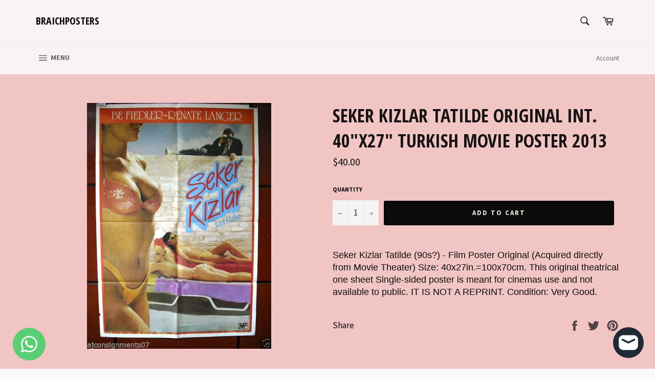

--- FILE ---
content_type: text/html; charset=utf-8
request_url: https://braichposters.com/products/seker-kizlar-tatilde-original-int-40x27-turkish-movie-poster-2013
body_size: 26127
content:
<!doctype html>
<!--[if IE 9]> <html class="ie9 no-js" lang="en"> <![endif]-->
<!--[if (gt IE 9)|!(IE)]><!--> <html class="no-js" lang="en"> <!--<![endif]-->
<head>

  <meta charset="utf-8">
  <meta http-equiv="X-UA-Compatible" content="IE=edge,chrome=1">
  <meta name="viewport" content="width=device-width,initial-scale=1">
  <meta name="theme-color" content="#f8f4f4">

  
    <link rel="shortcut icon" href="//braichposters.com/cdn/shop/files/4cc3f20f-ad5c-429d-8f9c-3bf87366dda0-wm_32x32.png?v=1759126580" type="image/png">
  

  <link rel="canonical" href="https://braichposters.com/products/seker-kizlar-tatilde-original-int-40x27-turkish-movie-poster-2013">
  <title>
  Seker Kizlar Tatilde Original INT. 40&quot;x27&quot; Turkish Movie Poster 2013 &ndash; Braichposters
  </title>

  
    <meta name="description" content="Seker Kizlar Tatilde (90s?) - Film Poster Original (Acquired directly from Movie Theater) Size: 40x27in.=100x70cm. This original theatrical one sheet Single-sided poster is meant for cinemas use and not available to public. IT IS NOT A REPRINT. Condition: Very Good.">
  

  <!-- /snippets/social-meta-tags.liquid -->




<meta property="og:site_name" content="Braichposters">
<meta property="og:url" content="https://braichposters.com/products/seker-kizlar-tatilde-original-int-40x27-turkish-movie-poster-2013">
<meta property="og:title" content="Seker Kizlar Tatilde Original INT. 40"x27" Turkish Movie Poster 2013">
<meta property="og:type" content="product">
<meta property="og:description" content="Seker Kizlar Tatilde (90s?) - Film Poster Original (Acquired directly from Movie Theater) Size: 40x27in.=100x70cm. This original theatrical one sheet Single-sided poster is meant for cinemas use and not available to public. IT IS NOT A REPRINT. Condition: Very Good.">

  <meta property="og:price:amount" content="40.00">
  <meta property="og:price:currency" content="USD">

<meta property="og:image" content="http://braichposters.com/cdn/shop/products/T2eC16JHJHMFH_h2_So8BSU_GUq7fw_60_57_1200x1200.jpg?v=1571719918">
<meta property="og:image:secure_url" content="https://braichposters.com/cdn/shop/products/T2eC16JHJHMFH_h2_So8BSU_GUq7fw_60_57_1200x1200.jpg?v=1571719918">


<meta name="twitter:card" content="summary_large_image">
<meta name="twitter:title" content="Seker Kizlar Tatilde Original INT. 40"x27" Turkish Movie Poster 2013">
<meta name="twitter:description" content="Seker Kizlar Tatilde (90s?) - Film Poster Original (Acquired directly from Movie Theater) Size: 40x27in.=100x70cm. This original theatrical one sheet Single-sided poster is meant for cinemas use and not available to public. IT IS NOT A REPRINT. Condition: Very Good.">


  <script>
    document.documentElement.className = document.documentElement.className.replace('no-js', 'js');
  </script>

  <link href="//braichposters.com/cdn/shop/t/3/assets/theme.scss.css?v=116069658568849015301702602259" rel="stylesheet" type="text/css" media="all" />
  
  
  
  <link href="//fonts.googleapis.com/css?family=Source+Sans+Pro:400,700" rel="stylesheet" type="text/css" media="all" />


  
    
    
    <link href="//fonts.googleapis.com/css?family=Open+Sans+Condensed:400,700" rel="stylesheet" type="text/css" media="all" />
  



  <script>
    window.theme = window.theme || {};

    theme.strings = {
      stockAvailable: "1 available",
      addToCart: "Add to Cart",
      soldOut: "Sold Out",
      unavailable: "Unavailable",
      noStockAvailable: "The item could not be added to your cart because there are not enough in stock.",
      willNotShipUntil: "Will not ship until [date]",
      willBeInStockAfter: "Will be in stock after [date]",
      totalCartDiscount: "You're saving [savings]",
      addressError: "Error looking up that address",
      addressNoResults: "No results for that address",
      addressQueryLimit: "You have exceeded the Google API usage limit. Consider upgrading to a \u003ca href=\"https:\/\/developers.google.com\/maps\/premium\/usage-limits\"\u003ePremium Plan\u003c\/a\u003e.",
      authError: "There was a problem authenticating your Google Maps API Key."
    };
  </script>

  <!--[if (gt IE 9)|!(IE)]><!--><script src="//braichposters.com/cdn/shop/t/3/assets/lazysizes.min.js?v=56045284683979784691524569249" async="async"></script><!--<![endif]-->
  <!--[if lte IE 9]><script src="//braichposters.com/cdn/shop/t/3/assets/lazysizes.min.js?v=56045284683979784691524569249"></script><![endif]-->

  

  <!--[if (gt IE 9)|!(IE)]><!--><script src="//braichposters.com/cdn/shop/t/3/assets/vendor.js?v=39418018684300761971524569250" defer="defer"></script><!--<![endif]-->
  <!--[if lt IE 9]><script src="//braichposters.com/cdn/shop/t/3/assets/vendor.js?v=39418018684300761971524569250"></script><![endif]-->

  
    <script>
      window.theme = window.theme || {};
      theme.moneyFormat = "${{amount}}";
    </script>
  

  <!--[if (gt IE 9)|!(IE)]><!--><script src="//braichposters.com/cdn/shop/t/3/assets/theme.js?v=77966811166707608821542826579" defer="defer"></script><!--<![endif]-->
  <!--[if lte IE 9]><script src="//braichposters.com/cdn/shop/t/3/assets/theme.js?v=77966811166707608821542826579"></script><![endif]-->

  <script>window.performance && window.performance.mark && window.performance.mark('shopify.content_for_header.start');</script><meta name="google-site-verification" content="eflHTFu1drOV2RqDLc8SLds6nxQs53Pdv5uwcSWNr5k">
<meta id="shopify-digital-wallet" name="shopify-digital-wallet" content="/1826095162/digital_wallets/dialog">
<link rel="alternate" type="application/json+oembed" href="https://braichposters.com/products/seker-kizlar-tatilde-original-int-40x27-turkish-movie-poster-2013.oembed">
<script async="async" src="/checkouts/internal/preloads.js?locale=en-US"></script>
<script id="shopify-features" type="application/json">{"accessToken":"64fce9b083f73511d07f5042f857ba6d","betas":["rich-media-storefront-analytics"],"domain":"braichposters.com","predictiveSearch":true,"shopId":1826095162,"locale":"en"}</script>
<script>var Shopify = Shopify || {};
Shopify.shop = "braichposters.myshopify.com";
Shopify.locale = "en";
Shopify.currency = {"active":"USD","rate":"1.0"};
Shopify.country = "US";
Shopify.theme = {"name":"Venture","id":14773878842,"schema_name":"Venture","schema_version":"4.3.1","theme_store_id":775,"role":"main"};
Shopify.theme.handle = "null";
Shopify.theme.style = {"id":null,"handle":null};
Shopify.cdnHost = "braichposters.com/cdn";
Shopify.routes = Shopify.routes || {};
Shopify.routes.root = "/";</script>
<script type="module">!function(o){(o.Shopify=o.Shopify||{}).modules=!0}(window);</script>
<script>!function(o){function n(){var o=[];function n(){o.push(Array.prototype.slice.apply(arguments))}return n.q=o,n}var t=o.Shopify=o.Shopify||{};t.loadFeatures=n(),t.autoloadFeatures=n()}(window);</script>
<script id="shop-js-analytics" type="application/json">{"pageType":"product"}</script>
<script defer="defer" async type="module" src="//braichposters.com/cdn/shopifycloud/shop-js/modules/v2/client.init-shop-cart-sync_BdyHc3Nr.en.esm.js"></script>
<script defer="defer" async type="module" src="//braichposters.com/cdn/shopifycloud/shop-js/modules/v2/chunk.common_Daul8nwZ.esm.js"></script>
<script type="module">
  await import("//braichposters.com/cdn/shopifycloud/shop-js/modules/v2/client.init-shop-cart-sync_BdyHc3Nr.en.esm.js");
await import("//braichposters.com/cdn/shopifycloud/shop-js/modules/v2/chunk.common_Daul8nwZ.esm.js");

  window.Shopify.SignInWithShop?.initShopCartSync?.({"fedCMEnabled":true,"windoidEnabled":true});

</script>
<script>(function() {
  var isLoaded = false;
  function asyncLoad() {
    if (isLoaded) return;
    isLoaded = true;
    var urls = ["https:\/\/cdn.commoninja.com\/sdk\/latest\/commonninja.js?shop=braichposters.myshopify.com"];
    for (var i = 0; i < urls.length; i++) {
      var s = document.createElement('script');
      s.type = 'text/javascript';
      s.async = true;
      s.src = urls[i];
      var x = document.getElementsByTagName('script')[0];
      x.parentNode.insertBefore(s, x);
    }
  };
  if(window.attachEvent) {
    window.attachEvent('onload', asyncLoad);
  } else {
    window.addEventListener('load', asyncLoad, false);
  }
})();</script>
<script id="__st">var __st={"a":1826095162,"offset":-43200,"reqid":"491aef51-0c54-449d-80dd-069f8d4f6635-1768962583","pageurl":"braichposters.com\/products\/seker-kizlar-tatilde-original-int-40x27-turkish-movie-poster-2013","u":"1e293ca324a5","p":"product","rtyp":"product","rid":2015166562362};</script>
<script>window.ShopifyPaypalV4VisibilityTracking = true;</script>
<script id="captcha-bootstrap">!function(){'use strict';const t='contact',e='account',n='new_comment',o=[[t,t],['blogs',n],['comments',n],[t,'customer']],c=[[e,'customer_login'],[e,'guest_login'],[e,'recover_customer_password'],[e,'create_customer']],r=t=>t.map((([t,e])=>`form[action*='/${t}']:not([data-nocaptcha='true']) input[name='form_type'][value='${e}']`)).join(','),a=t=>()=>t?[...document.querySelectorAll(t)].map((t=>t.form)):[];function s(){const t=[...o],e=r(t);return a(e)}const i='password',u='form_key',d=['recaptcha-v3-token','g-recaptcha-response','h-captcha-response',i],f=()=>{try{return window.sessionStorage}catch{return}},m='__shopify_v',_=t=>t.elements[u];function p(t,e,n=!1){try{const o=window.sessionStorage,c=JSON.parse(o.getItem(e)),{data:r}=function(t){const{data:e,action:n}=t;return t[m]||n?{data:e,action:n}:{data:t,action:n}}(c);for(const[e,n]of Object.entries(r))t.elements[e]&&(t.elements[e].value=n);n&&o.removeItem(e)}catch(o){console.error('form repopulation failed',{error:o})}}const l='form_type',E='cptcha';function T(t){t.dataset[E]=!0}const w=window,h=w.document,L='Shopify',v='ce_forms',y='captcha';let A=!1;((t,e)=>{const n=(g='f06e6c50-85a8-45c8-87d0-21a2b65856fe',I='https://cdn.shopify.com/shopifycloud/storefront-forms-hcaptcha/ce_storefront_forms_captcha_hcaptcha.v1.5.2.iife.js',D={infoText:'Protected by hCaptcha',privacyText:'Privacy',termsText:'Terms'},(t,e,n)=>{const o=w[L][v],c=o.bindForm;if(c)return c(t,g,e,D).then(n);var r;o.q.push([[t,g,e,D],n]),r=I,A||(h.body.append(Object.assign(h.createElement('script'),{id:'captcha-provider',async:!0,src:r})),A=!0)});var g,I,D;w[L]=w[L]||{},w[L][v]=w[L][v]||{},w[L][v].q=[],w[L][y]=w[L][y]||{},w[L][y].protect=function(t,e){n(t,void 0,e),T(t)},Object.freeze(w[L][y]),function(t,e,n,w,h,L){const[v,y,A,g]=function(t,e,n){const i=e?o:[],u=t?c:[],d=[...i,...u],f=r(d),m=r(i),_=r(d.filter((([t,e])=>n.includes(e))));return[a(f),a(m),a(_),s()]}(w,h,L),I=t=>{const e=t.target;return e instanceof HTMLFormElement?e:e&&e.form},D=t=>v().includes(t);t.addEventListener('submit',(t=>{const e=I(t);if(!e)return;const n=D(e)&&!e.dataset.hcaptchaBound&&!e.dataset.recaptchaBound,o=_(e),c=g().includes(e)&&(!o||!o.value);(n||c)&&t.preventDefault(),c&&!n&&(function(t){try{if(!f())return;!function(t){const e=f();if(!e)return;const n=_(t);if(!n)return;const o=n.value;o&&e.removeItem(o)}(t);const e=Array.from(Array(32),(()=>Math.random().toString(36)[2])).join('');!function(t,e){_(t)||t.append(Object.assign(document.createElement('input'),{type:'hidden',name:u})),t.elements[u].value=e}(t,e),function(t,e){const n=f();if(!n)return;const o=[...t.querySelectorAll(`input[type='${i}']`)].map((({name:t})=>t)),c=[...d,...o],r={};for(const[a,s]of new FormData(t).entries())c.includes(a)||(r[a]=s);n.setItem(e,JSON.stringify({[m]:1,action:t.action,data:r}))}(t,e)}catch(e){console.error('failed to persist form',e)}}(e),e.submit())}));const S=(t,e)=>{t&&!t.dataset[E]&&(n(t,e.some((e=>e===t))),T(t))};for(const o of['focusin','change'])t.addEventListener(o,(t=>{const e=I(t);D(e)&&S(e,y())}));const B=e.get('form_key'),M=e.get(l),P=B&&M;t.addEventListener('DOMContentLoaded',(()=>{const t=y();if(P)for(const e of t)e.elements[l].value===M&&p(e,B);[...new Set([...A(),...v().filter((t=>'true'===t.dataset.shopifyCaptcha))])].forEach((e=>S(e,t)))}))}(h,new URLSearchParams(w.location.search),n,t,e,['guest_login'])})(!0,!0)}();</script>
<script integrity="sha256-4kQ18oKyAcykRKYeNunJcIwy7WH5gtpwJnB7kiuLZ1E=" data-source-attribution="shopify.loadfeatures" defer="defer" src="//braichposters.com/cdn/shopifycloud/storefront/assets/storefront/load_feature-a0a9edcb.js" crossorigin="anonymous"></script>
<script data-source-attribution="shopify.dynamic_checkout.dynamic.init">var Shopify=Shopify||{};Shopify.PaymentButton=Shopify.PaymentButton||{isStorefrontPortableWallets:!0,init:function(){window.Shopify.PaymentButton.init=function(){};var t=document.createElement("script");t.src="https://braichposters.com/cdn/shopifycloud/portable-wallets/latest/portable-wallets.en.js",t.type="module",document.head.appendChild(t)}};
</script>
<script data-source-attribution="shopify.dynamic_checkout.buyer_consent">
  function portableWalletsHideBuyerConsent(e){var t=document.getElementById("shopify-buyer-consent"),n=document.getElementById("shopify-subscription-policy-button");t&&n&&(t.classList.add("hidden"),t.setAttribute("aria-hidden","true"),n.removeEventListener("click",e))}function portableWalletsShowBuyerConsent(e){var t=document.getElementById("shopify-buyer-consent"),n=document.getElementById("shopify-subscription-policy-button");t&&n&&(t.classList.remove("hidden"),t.removeAttribute("aria-hidden"),n.addEventListener("click",e))}window.Shopify?.PaymentButton&&(window.Shopify.PaymentButton.hideBuyerConsent=portableWalletsHideBuyerConsent,window.Shopify.PaymentButton.showBuyerConsent=portableWalletsShowBuyerConsent);
</script>
<script data-source-attribution="shopify.dynamic_checkout.cart.bootstrap">document.addEventListener("DOMContentLoaded",(function(){function t(){return document.querySelector("shopify-accelerated-checkout-cart, shopify-accelerated-checkout")}if(t())Shopify.PaymentButton.init();else{new MutationObserver((function(e,n){t()&&(Shopify.PaymentButton.init(),n.disconnect())})).observe(document.body,{childList:!0,subtree:!0})}}));
</script>

<script>window.performance && window.performance.mark && window.performance.mark('shopify.content_for_header.end');</script>
<!-- BEGIN app block: shopify://apps/whatsapp-button/blocks/app-embed-block/96d80a63-e860-4262-a001-8b82ac4d00e6 --><script>
    (function() {
        function asyncLoad() {
            var url = 'https://whatsapp-button.eazeapps.io/api/buttonInstallation/scriptTag?shopId=734&v=1763549002';
            var s = document.createElement('script');
            s.type = 'text/javascript';
            s.async = true;
            s.src = url;
            var x = document.getElementsByTagName('script')[0];
            x.parentNode.insertBefore(s, x);
        };
        if(window.attachEvent) {
            window.attachEvent('onload', asyncLoad);
        } else {
            window.addEventListener('load', asyncLoad, false);
        }
    })();
</script>

<!-- END app block --><script src="https://cdn.shopify.com/extensions/e8878072-2f6b-4e89-8082-94b04320908d/inbox-1254/assets/inbox-chat-loader.js" type="text/javascript" defer="defer"></script>
<link href="https://monorail-edge.shopifysvc.com" rel="dns-prefetch">
<script>(function(){if ("sendBeacon" in navigator && "performance" in window) {try {var session_token_from_headers = performance.getEntriesByType('navigation')[0].serverTiming.find(x => x.name == '_s').description;} catch {var session_token_from_headers = undefined;}var session_cookie_matches = document.cookie.match(/_shopify_s=([^;]*)/);var session_token_from_cookie = session_cookie_matches && session_cookie_matches.length === 2 ? session_cookie_matches[1] : "";var session_token = session_token_from_headers || session_token_from_cookie || "";function handle_abandonment_event(e) {var entries = performance.getEntries().filter(function(entry) {return /monorail-edge.shopifysvc.com/.test(entry.name);});if (!window.abandonment_tracked && entries.length === 0) {window.abandonment_tracked = true;var currentMs = Date.now();var navigation_start = performance.timing.navigationStart;var payload = {shop_id: 1826095162,url: window.location.href,navigation_start,duration: currentMs - navigation_start,session_token,page_type: "product"};window.navigator.sendBeacon("https://monorail-edge.shopifysvc.com/v1/produce", JSON.stringify({schema_id: "online_store_buyer_site_abandonment/1.1",payload: payload,metadata: {event_created_at_ms: currentMs,event_sent_at_ms: currentMs}}));}}window.addEventListener('pagehide', handle_abandonment_event);}}());</script>
<script id="web-pixels-manager-setup">(function e(e,d,r,n,o){if(void 0===o&&(o={}),!Boolean(null===(a=null===(i=window.Shopify)||void 0===i?void 0:i.analytics)||void 0===a?void 0:a.replayQueue)){var i,a;window.Shopify=window.Shopify||{};var t=window.Shopify;t.analytics=t.analytics||{};var s=t.analytics;s.replayQueue=[],s.publish=function(e,d,r){return s.replayQueue.push([e,d,r]),!0};try{self.performance.mark("wpm:start")}catch(e){}var l=function(){var e={modern:/Edge?\/(1{2}[4-9]|1[2-9]\d|[2-9]\d{2}|\d{4,})\.\d+(\.\d+|)|Firefox\/(1{2}[4-9]|1[2-9]\d|[2-9]\d{2}|\d{4,})\.\d+(\.\d+|)|Chrom(ium|e)\/(9{2}|\d{3,})\.\d+(\.\d+|)|(Maci|X1{2}).+ Version\/(15\.\d+|(1[6-9]|[2-9]\d|\d{3,})\.\d+)([,.]\d+|)( \(\w+\)|)( Mobile\/\w+|) Safari\/|Chrome.+OPR\/(9{2}|\d{3,})\.\d+\.\d+|(CPU[ +]OS|iPhone[ +]OS|CPU[ +]iPhone|CPU IPhone OS|CPU iPad OS)[ +]+(15[._]\d+|(1[6-9]|[2-9]\d|\d{3,})[._]\d+)([._]\d+|)|Android:?[ /-](13[3-9]|1[4-9]\d|[2-9]\d{2}|\d{4,})(\.\d+|)(\.\d+|)|Android.+Firefox\/(13[5-9]|1[4-9]\d|[2-9]\d{2}|\d{4,})\.\d+(\.\d+|)|Android.+Chrom(ium|e)\/(13[3-9]|1[4-9]\d|[2-9]\d{2}|\d{4,})\.\d+(\.\d+|)|SamsungBrowser\/([2-9]\d|\d{3,})\.\d+/,legacy:/Edge?\/(1[6-9]|[2-9]\d|\d{3,})\.\d+(\.\d+|)|Firefox\/(5[4-9]|[6-9]\d|\d{3,})\.\d+(\.\d+|)|Chrom(ium|e)\/(5[1-9]|[6-9]\d|\d{3,})\.\d+(\.\d+|)([\d.]+$|.*Safari\/(?![\d.]+ Edge\/[\d.]+$))|(Maci|X1{2}).+ Version\/(10\.\d+|(1[1-9]|[2-9]\d|\d{3,})\.\d+)([,.]\d+|)( \(\w+\)|)( Mobile\/\w+|) Safari\/|Chrome.+OPR\/(3[89]|[4-9]\d|\d{3,})\.\d+\.\d+|(CPU[ +]OS|iPhone[ +]OS|CPU[ +]iPhone|CPU IPhone OS|CPU iPad OS)[ +]+(10[._]\d+|(1[1-9]|[2-9]\d|\d{3,})[._]\d+)([._]\d+|)|Android:?[ /-](13[3-9]|1[4-9]\d|[2-9]\d{2}|\d{4,})(\.\d+|)(\.\d+|)|Mobile Safari.+OPR\/([89]\d|\d{3,})\.\d+\.\d+|Android.+Firefox\/(13[5-9]|1[4-9]\d|[2-9]\d{2}|\d{4,})\.\d+(\.\d+|)|Android.+Chrom(ium|e)\/(13[3-9]|1[4-9]\d|[2-9]\d{2}|\d{4,})\.\d+(\.\d+|)|Android.+(UC? ?Browser|UCWEB|U3)[ /]?(15\.([5-9]|\d{2,})|(1[6-9]|[2-9]\d|\d{3,})\.\d+)\.\d+|SamsungBrowser\/(5\.\d+|([6-9]|\d{2,})\.\d+)|Android.+MQ{2}Browser\/(14(\.(9|\d{2,})|)|(1[5-9]|[2-9]\d|\d{3,})(\.\d+|))(\.\d+|)|K[Aa][Ii]OS\/(3\.\d+|([4-9]|\d{2,})\.\d+)(\.\d+|)/},d=e.modern,r=e.legacy,n=navigator.userAgent;return n.match(d)?"modern":n.match(r)?"legacy":"unknown"}(),u="modern"===l?"modern":"legacy",c=(null!=n?n:{modern:"",legacy:""})[u],f=function(e){return[e.baseUrl,"/wpm","/b",e.hashVersion,"modern"===e.buildTarget?"m":"l",".js"].join("")}({baseUrl:d,hashVersion:r,buildTarget:u}),m=function(e){var d=e.version,r=e.bundleTarget,n=e.surface,o=e.pageUrl,i=e.monorailEndpoint;return{emit:function(e){var a=e.status,t=e.errorMsg,s=(new Date).getTime(),l=JSON.stringify({metadata:{event_sent_at_ms:s},events:[{schema_id:"web_pixels_manager_load/3.1",payload:{version:d,bundle_target:r,page_url:o,status:a,surface:n,error_msg:t},metadata:{event_created_at_ms:s}}]});if(!i)return console&&console.warn&&console.warn("[Web Pixels Manager] No Monorail endpoint provided, skipping logging."),!1;try{return self.navigator.sendBeacon.bind(self.navigator)(i,l)}catch(e){}var u=new XMLHttpRequest;try{return u.open("POST",i,!0),u.setRequestHeader("Content-Type","text/plain"),u.send(l),!0}catch(e){return console&&console.warn&&console.warn("[Web Pixels Manager] Got an unhandled error while logging to Monorail."),!1}}}}({version:r,bundleTarget:l,surface:e.surface,pageUrl:self.location.href,monorailEndpoint:e.monorailEndpoint});try{o.browserTarget=l,function(e){var d=e.src,r=e.async,n=void 0===r||r,o=e.onload,i=e.onerror,a=e.sri,t=e.scriptDataAttributes,s=void 0===t?{}:t,l=document.createElement("script"),u=document.querySelector("head"),c=document.querySelector("body");if(l.async=n,l.src=d,a&&(l.integrity=a,l.crossOrigin="anonymous"),s)for(var f in s)if(Object.prototype.hasOwnProperty.call(s,f))try{l.dataset[f]=s[f]}catch(e){}if(o&&l.addEventListener("load",o),i&&l.addEventListener("error",i),u)u.appendChild(l);else{if(!c)throw new Error("Did not find a head or body element to append the script");c.appendChild(l)}}({src:f,async:!0,onload:function(){if(!function(){var e,d;return Boolean(null===(d=null===(e=window.Shopify)||void 0===e?void 0:e.analytics)||void 0===d?void 0:d.initialized)}()){var d=window.webPixelsManager.init(e)||void 0;if(d){var r=window.Shopify.analytics;r.replayQueue.forEach((function(e){var r=e[0],n=e[1],o=e[2];d.publishCustomEvent(r,n,o)})),r.replayQueue=[],r.publish=d.publishCustomEvent,r.visitor=d.visitor,r.initialized=!0}}},onerror:function(){return m.emit({status:"failed",errorMsg:"".concat(f," has failed to load")})},sri:function(e){var d=/^sha384-[A-Za-z0-9+/=]+$/;return"string"==typeof e&&d.test(e)}(c)?c:"",scriptDataAttributes:o}),m.emit({status:"loading"})}catch(e){m.emit({status:"failed",errorMsg:(null==e?void 0:e.message)||"Unknown error"})}}})({shopId: 1826095162,storefrontBaseUrl: "https://braichposters.com",extensionsBaseUrl: "https://extensions.shopifycdn.com/cdn/shopifycloud/web-pixels-manager",monorailEndpoint: "https://monorail-edge.shopifysvc.com/unstable/produce_batch",surface: "storefront-renderer",enabledBetaFlags: ["2dca8a86"],webPixelsConfigList: [{"id":"870023384","configuration":"{\"config\":\"{\\\"google_tag_ids\\\":[\\\"AW-984213184\\\",\\\"GT-5DFVJ87D\\\"],\\\"target_country\\\":\\\"ZZ\\\",\\\"gtag_events\\\":[{\\\"type\\\":\\\"begin_checkout\\\",\\\"action_label\\\":\\\"AW-984213184\\\/oCCyCODQhscaEMDNp9UD\\\"},{\\\"type\\\":\\\"search\\\",\\\"action_label\\\":\\\"AW-984213184\\\/JtEKCI7YhscaEMDNp9UD\\\"},{\\\"type\\\":\\\"view_item\\\",\\\"action_label\\\":[\\\"AW-984213184\\\/NuM-CIvYhscaEMDNp9UD\\\",\\\"MC-ES3KNQHEZ7\\\"]},{\\\"type\\\":\\\"purchase\\\",\\\"action_label\\\":[\\\"AW-984213184\\\/aXyxCN3QhscaEMDNp9UD\\\",\\\"MC-ES3KNQHEZ7\\\"]},{\\\"type\\\":\\\"page_view\\\",\\\"action_label\\\":[\\\"AW-984213184\\\/cs2RCObQhscaEMDNp9UD\\\",\\\"MC-ES3KNQHEZ7\\\"]},{\\\"type\\\":\\\"add_payment_info\\\",\\\"action_label\\\":\\\"AW-984213184\\\/rD-mCJHYhscaEMDNp9UD\\\"},{\\\"type\\\":\\\"add_to_cart\\\",\\\"action_label\\\":\\\"AW-984213184\\\/_jgZCOPQhscaEMDNp9UD\\\"}],\\\"enable_monitoring_mode\\\":false}\"}","eventPayloadVersion":"v1","runtimeContext":"OPEN","scriptVersion":"b2a88bafab3e21179ed38636efcd8a93","type":"APP","apiClientId":1780363,"privacyPurposes":[],"dataSharingAdjustments":{"protectedCustomerApprovalScopes":["read_customer_address","read_customer_email","read_customer_name","read_customer_personal_data","read_customer_phone"]}},{"id":"59736280","eventPayloadVersion":"v1","runtimeContext":"LAX","scriptVersion":"1","type":"CUSTOM","privacyPurposes":["MARKETING"],"name":"Meta pixel (migrated)"},{"id":"shopify-app-pixel","configuration":"{}","eventPayloadVersion":"v1","runtimeContext":"STRICT","scriptVersion":"0450","apiClientId":"shopify-pixel","type":"APP","privacyPurposes":["ANALYTICS","MARKETING"]},{"id":"shopify-custom-pixel","eventPayloadVersion":"v1","runtimeContext":"LAX","scriptVersion":"0450","apiClientId":"shopify-pixel","type":"CUSTOM","privacyPurposes":["ANALYTICS","MARKETING"]}],isMerchantRequest: false,initData: {"shop":{"name":"Braichposters","paymentSettings":{"currencyCode":"USD"},"myshopifyDomain":"braichposters.myshopify.com","countryCode":"LB","storefrontUrl":"https:\/\/braichposters.com"},"customer":null,"cart":null,"checkout":null,"productVariants":[{"price":{"amount":40.0,"currencyCode":"USD"},"product":{"title":"Seker Kizlar Tatilde Original INT. 40\"x27\" Turkish Movie Poster 2013","vendor":"Braichposters","id":"2015166562362","untranslatedTitle":"Seker Kizlar Tatilde Original INT. 40\"x27\" Turkish Movie Poster 2013","url":"\/products\/seker-kizlar-tatilde-original-int-40x27-turkish-movie-poster-2013","type":"Entertainment Memorabilia:Movie Memorabilia:Posters:Originals-International:1990-99"},"id":"20255378767930","image":{"src":"\/\/braichposters.com\/cdn\/shop\/products\/T2eC16JHJHMFH_h2_So8BSU_GUq7fw_60_57.jpg?v=1571719918"},"sku":"391304221579","title":"Default Title","untranslatedTitle":"Default Title"}],"purchasingCompany":null},},"https://braichposters.com/cdn","fcfee988w5aeb613cpc8e4bc33m6693e112",{"modern":"","legacy":""},{"shopId":"1826095162","storefrontBaseUrl":"https:\/\/braichposters.com","extensionBaseUrl":"https:\/\/extensions.shopifycdn.com\/cdn\/shopifycloud\/web-pixels-manager","surface":"storefront-renderer","enabledBetaFlags":"[\"2dca8a86\"]","isMerchantRequest":"false","hashVersion":"fcfee988w5aeb613cpc8e4bc33m6693e112","publish":"custom","events":"[[\"page_viewed\",{}],[\"product_viewed\",{\"productVariant\":{\"price\":{\"amount\":40.0,\"currencyCode\":\"USD\"},\"product\":{\"title\":\"Seker Kizlar Tatilde Original INT. 40\\\"x27\\\" Turkish Movie Poster 2013\",\"vendor\":\"Braichposters\",\"id\":\"2015166562362\",\"untranslatedTitle\":\"Seker Kizlar Tatilde Original INT. 40\\\"x27\\\" Turkish Movie Poster 2013\",\"url\":\"\/products\/seker-kizlar-tatilde-original-int-40x27-turkish-movie-poster-2013\",\"type\":\"Entertainment Memorabilia:Movie Memorabilia:Posters:Originals-International:1990-99\"},\"id\":\"20255378767930\",\"image\":{\"src\":\"\/\/braichposters.com\/cdn\/shop\/products\/T2eC16JHJHMFH_h2_So8BSU_GUq7fw_60_57.jpg?v=1571719918\"},\"sku\":\"391304221579\",\"title\":\"Default Title\",\"untranslatedTitle\":\"Default Title\"}}]]"});</script><script>
  window.ShopifyAnalytics = window.ShopifyAnalytics || {};
  window.ShopifyAnalytics.meta = window.ShopifyAnalytics.meta || {};
  window.ShopifyAnalytics.meta.currency = 'USD';
  var meta = {"product":{"id":2015166562362,"gid":"gid:\/\/shopify\/Product\/2015166562362","vendor":"Braichposters","type":"Entertainment Memorabilia:Movie Memorabilia:Posters:Originals-International:1990-99","handle":"seker-kizlar-tatilde-original-int-40x27-turkish-movie-poster-2013","variants":[{"id":20255378767930,"price":4000,"name":"Seker Kizlar Tatilde Original INT. 40\"x27\" Turkish Movie Poster 2013","public_title":null,"sku":"391304221579"}],"remote":false},"page":{"pageType":"product","resourceType":"product","resourceId":2015166562362,"requestId":"491aef51-0c54-449d-80dd-069f8d4f6635-1768962583"}};
  for (var attr in meta) {
    window.ShopifyAnalytics.meta[attr] = meta[attr];
  }
</script>
<script class="analytics">
  (function () {
    var customDocumentWrite = function(content) {
      var jquery = null;

      if (window.jQuery) {
        jquery = window.jQuery;
      } else if (window.Checkout && window.Checkout.$) {
        jquery = window.Checkout.$;
      }

      if (jquery) {
        jquery('body').append(content);
      }
    };

    var hasLoggedConversion = function(token) {
      if (token) {
        return document.cookie.indexOf('loggedConversion=' + token) !== -1;
      }
      return false;
    }

    var setCookieIfConversion = function(token) {
      if (token) {
        var twoMonthsFromNow = new Date(Date.now());
        twoMonthsFromNow.setMonth(twoMonthsFromNow.getMonth() + 2);

        document.cookie = 'loggedConversion=' + token + '; expires=' + twoMonthsFromNow;
      }
    }

    var trekkie = window.ShopifyAnalytics.lib = window.trekkie = window.trekkie || [];
    if (trekkie.integrations) {
      return;
    }
    trekkie.methods = [
      'identify',
      'page',
      'ready',
      'track',
      'trackForm',
      'trackLink'
    ];
    trekkie.factory = function(method) {
      return function() {
        var args = Array.prototype.slice.call(arguments);
        args.unshift(method);
        trekkie.push(args);
        return trekkie;
      };
    };
    for (var i = 0; i < trekkie.methods.length; i++) {
      var key = trekkie.methods[i];
      trekkie[key] = trekkie.factory(key);
    }
    trekkie.load = function(config) {
      trekkie.config = config || {};
      trekkie.config.initialDocumentCookie = document.cookie;
      var first = document.getElementsByTagName('script')[0];
      var script = document.createElement('script');
      script.type = 'text/javascript';
      script.onerror = function(e) {
        var scriptFallback = document.createElement('script');
        scriptFallback.type = 'text/javascript';
        scriptFallback.onerror = function(error) {
                var Monorail = {
      produce: function produce(monorailDomain, schemaId, payload) {
        var currentMs = new Date().getTime();
        var event = {
          schema_id: schemaId,
          payload: payload,
          metadata: {
            event_created_at_ms: currentMs,
            event_sent_at_ms: currentMs
          }
        };
        return Monorail.sendRequest("https://" + monorailDomain + "/v1/produce", JSON.stringify(event));
      },
      sendRequest: function sendRequest(endpointUrl, payload) {
        // Try the sendBeacon API
        if (window && window.navigator && typeof window.navigator.sendBeacon === 'function' && typeof window.Blob === 'function' && !Monorail.isIos12()) {
          var blobData = new window.Blob([payload], {
            type: 'text/plain'
          });

          if (window.navigator.sendBeacon(endpointUrl, blobData)) {
            return true;
          } // sendBeacon was not successful

        } // XHR beacon

        var xhr = new XMLHttpRequest();

        try {
          xhr.open('POST', endpointUrl);
          xhr.setRequestHeader('Content-Type', 'text/plain');
          xhr.send(payload);
        } catch (e) {
          console.log(e);
        }

        return false;
      },
      isIos12: function isIos12() {
        return window.navigator.userAgent.lastIndexOf('iPhone; CPU iPhone OS 12_') !== -1 || window.navigator.userAgent.lastIndexOf('iPad; CPU OS 12_') !== -1;
      }
    };
    Monorail.produce('monorail-edge.shopifysvc.com',
      'trekkie_storefront_load_errors/1.1',
      {shop_id: 1826095162,
      theme_id: 14773878842,
      app_name: "storefront",
      context_url: window.location.href,
      source_url: "//braichposters.com/cdn/s/trekkie.storefront.cd680fe47e6c39ca5d5df5f0a32d569bc48c0f27.min.js"});

        };
        scriptFallback.async = true;
        scriptFallback.src = '//braichposters.com/cdn/s/trekkie.storefront.cd680fe47e6c39ca5d5df5f0a32d569bc48c0f27.min.js';
        first.parentNode.insertBefore(scriptFallback, first);
      };
      script.async = true;
      script.src = '//braichposters.com/cdn/s/trekkie.storefront.cd680fe47e6c39ca5d5df5f0a32d569bc48c0f27.min.js';
      first.parentNode.insertBefore(script, first);
    };
    trekkie.load(
      {"Trekkie":{"appName":"storefront","development":false,"defaultAttributes":{"shopId":1826095162,"isMerchantRequest":null,"themeId":14773878842,"themeCityHash":"4281971010479967576","contentLanguage":"en","currency":"USD","eventMetadataId":"7871a7c5-2795-445b-b5b8-7c3e4f404718"},"isServerSideCookieWritingEnabled":true,"monorailRegion":"shop_domain","enabledBetaFlags":["65f19447"]},"Session Attribution":{},"S2S":{"facebookCapiEnabled":false,"source":"trekkie-storefront-renderer","apiClientId":580111}}
    );

    var loaded = false;
    trekkie.ready(function() {
      if (loaded) return;
      loaded = true;

      window.ShopifyAnalytics.lib = window.trekkie;

      var originalDocumentWrite = document.write;
      document.write = customDocumentWrite;
      try { window.ShopifyAnalytics.merchantGoogleAnalytics.call(this); } catch(error) {};
      document.write = originalDocumentWrite;

      window.ShopifyAnalytics.lib.page(null,{"pageType":"product","resourceType":"product","resourceId":2015166562362,"requestId":"491aef51-0c54-449d-80dd-069f8d4f6635-1768962583","shopifyEmitted":true});

      var match = window.location.pathname.match(/checkouts\/(.+)\/(thank_you|post_purchase)/)
      var token = match? match[1]: undefined;
      if (!hasLoggedConversion(token)) {
        setCookieIfConversion(token);
        window.ShopifyAnalytics.lib.track("Viewed Product",{"currency":"USD","variantId":20255378767930,"productId":2015166562362,"productGid":"gid:\/\/shopify\/Product\/2015166562362","name":"Seker Kizlar Tatilde Original INT. 40\"x27\" Turkish Movie Poster 2013","price":"40.00","sku":"391304221579","brand":"Braichposters","variant":null,"category":"Entertainment Memorabilia:Movie Memorabilia:Posters:Originals-International:1990-99","nonInteraction":true,"remote":false},undefined,undefined,{"shopifyEmitted":true});
      window.ShopifyAnalytics.lib.track("monorail:\/\/trekkie_storefront_viewed_product\/1.1",{"currency":"USD","variantId":20255378767930,"productId":2015166562362,"productGid":"gid:\/\/shopify\/Product\/2015166562362","name":"Seker Kizlar Tatilde Original INT. 40\"x27\" Turkish Movie Poster 2013","price":"40.00","sku":"391304221579","brand":"Braichposters","variant":null,"category":"Entertainment Memorabilia:Movie Memorabilia:Posters:Originals-International:1990-99","nonInteraction":true,"remote":false,"referer":"https:\/\/braichposters.com\/products\/seker-kizlar-tatilde-original-int-40x27-turkish-movie-poster-2013"});
      }
    });


        var eventsListenerScript = document.createElement('script');
        eventsListenerScript.async = true;
        eventsListenerScript.src = "//braichposters.com/cdn/shopifycloud/storefront/assets/shop_events_listener-3da45d37.js";
        document.getElementsByTagName('head')[0].appendChild(eventsListenerScript);

})();</script>
<script
  defer
  src="https://braichposters.com/cdn/shopifycloud/perf-kit/shopify-perf-kit-3.0.4.min.js"
  data-application="storefront-renderer"
  data-shop-id="1826095162"
  data-render-region="gcp-us-central1"
  data-page-type="product"
  data-theme-instance-id="14773878842"
  data-theme-name="Venture"
  data-theme-version="4.3.1"
  data-monorail-region="shop_domain"
  data-resource-timing-sampling-rate="10"
  data-shs="true"
  data-shs-beacon="true"
  data-shs-export-with-fetch="true"
  data-shs-logs-sample-rate="1"
  data-shs-beacon-endpoint="https://braichposters.com/api/collect"
></script>
</head>

<body class="template-product" >

  <a class="in-page-link visually-hidden skip-link" href="#MainContent">
    Skip to content
  </a>

  <div id="shopify-section-header" class="shopify-section"><style>
.site-header__logo img {
  max-width: 100px;
}
</style>

<div id="NavDrawer" class="drawer drawer--left">
  <div class="drawer__inner">
    <form action="/search" method="get" class="drawer__search" role="search">
      <input type="search" name="q" placeholder="Search" aria-label="Search" class="drawer__search-input">

      <button type="submit" class="text-link drawer__search-submit">
        <svg aria-hidden="true" focusable="false" role="presentation" class="icon icon-search" viewBox="0 0 32 32"><path fill="#444" d="M21.839 18.771a10.012 10.012 0 0 0 1.57-5.39c0-5.548-4.493-10.048-10.034-10.048-5.548 0-10.041 4.499-10.041 10.048s4.493 10.048 10.034 10.048c2.012 0 3.886-.594 5.456-1.61l.455-.317 7.165 7.165 2.223-2.263-7.158-7.165.33-.468zM18.995 7.767c1.498 1.498 2.322 3.49 2.322 5.608s-.825 4.11-2.322 5.608c-1.498 1.498-3.49 2.322-5.608 2.322s-4.11-.825-5.608-2.322c-1.498-1.498-2.322-3.49-2.322-5.608s.825-4.11 2.322-5.608c1.498-1.498 3.49-2.322 5.608-2.322s4.11.825 5.608 2.322z"/></svg>
        <span class="icon__fallback-text">Search</span>
      </button>
    </form>
    <ul class="drawer__nav">
      
        

        
          <li class="drawer__nav-item">
            <a href="/" 
              class="drawer__nav-link drawer__nav-link--top-level"
              
            >
              Home 
            </a>
          </li>
        
      
        

        
          <li class="drawer__nav-item">
            <div class="drawer__nav-has-sublist">
              <a href="#" 
                class="drawer__nav-link drawer__nav-link--top-level drawer__nav-link--split" 
                id="DrawerLabel-poster"
                
              >
                Poster
              </a>
              <button type="button" aria-controls="DrawerLinklist-poster" class="text-link drawer__nav-toggle-btn drawer__meganav-toggle" aria-label="Poster Menu" aria-expanded="false">
                <span class="drawer__nav-toggle--open">
                  <svg aria-hidden="true" focusable="false" role="presentation" class="icon icon-plus" viewBox="0 0 22 21"><path d="M12 11.5h9.5v-2H12V0h-2v9.5H.5v2H10V21h2v-9.5z" fill="#000" fill-rule="evenodd"/></svg>
                </span>
                <span class="drawer__nav-toggle--close">
                  <svg aria-hidden="true" focusable="false" role="presentation" class="icon icon--wide icon-minus" viewBox="0 0 22 3"><path fill="#000" d="M21.5.5v2H.5v-2z" fill-rule="evenodd"/></svg>
                </span>
              </button>
            </div>

            <div class="meganav meganav--drawer" id="DrawerLinklist-poster" aria-labelledby="DrawerLabel-poster" role="navigation">
              <ul class="meganav__nav">
                <div class="grid grid--no-gutters meganav__scroller meganav__scroller--has-list">
  <div class="grid__item meganav__list">
    
      <li class="drawer__nav-item">
        
          

          <div class="drawer__nav-has-sublist">
            <a href="#" 
              class="meganav__link drawer__nav-link drawer__nav-link--split" 
              id="DrawerLabel-poster-era"
              
            >
              Poster Era
            </a>
            <button type="button" aria-controls="DrawerLinklist-poster-era" class="text-link drawer__nav-toggle-btn drawer__nav-toggle-btn--small drawer__meganav-toggle" aria-label="Poster Menu" aria-expanded="false">
              <span class="drawer__nav-toggle--open">
                <svg aria-hidden="true" focusable="false" role="presentation" class="icon icon-plus" viewBox="0 0 22 21"><path d="M12 11.5h9.5v-2H12V0h-2v9.5H.5v2H10V21h2v-9.5z" fill="#000" fill-rule="evenodd"/></svg>
              </span>
              <span class="drawer__nav-toggle--close">
                <svg aria-hidden="true" focusable="false" role="presentation" class="icon icon--wide icon-minus" viewBox="0 0 22 3"><path fill="#000" d="M21.5.5v2H.5v-2z" fill-rule="evenodd"/></svg>
              </span>
            </button>
          </div>

          <div class="meganav meganav--drawer" id="DrawerLinklist-poster-era" aria-labelledby="DrawerLabel-poster-era" role="navigation">
            <ul class="meganav__nav meganav__nav--third-level">
              
                <li>
                  <a href="/collections/30s" class="meganav__link">
                    30s
                  </a>
                </li>
              
                <li>
                  <a href="/collections/40s" class="meganav__link">
                    40s
                  </a>
                </li>
              
                <li>
                  <a href="/collections/50s" class="meganav__link">
                    50s
                  </a>
                </li>
              
                <li>
                  <a href="/collections/60s" class="meganav__link">
                    60s
                  </a>
                </li>
              
                <li>
                  <a href="/collections/70s" class="meganav__link">
                    70s
                  </a>
                </li>
              
                <li>
                  <a href="/collections/80s" class="meganav__link">
                    80s
                  </a>
                </li>
              
                <li>
                  <a href="/collections/90s/90s" class="meganav__link">
                    90s
                  </a>
                </li>
              
                <li>
                  <a href="/collections/2000s" class="meganav__link">
                    2000s
                  </a>
                </li>
              
            </ul>
          </div>
        
      </li>
    
      <li class="drawer__nav-item">
        
          

          <div class="drawer__nav-has-sublist">
            <a href="#" 
              class="meganav__link drawer__nav-link drawer__nav-link--split" 
              id="DrawerLabel-american"
              
            >
              American
            </a>
            <button type="button" aria-controls="DrawerLinklist-american" class="text-link drawer__nav-toggle-btn drawer__nav-toggle-btn--small drawer__meganav-toggle" aria-label="Poster Menu" aria-expanded="false">
              <span class="drawer__nav-toggle--open">
                <svg aria-hidden="true" focusable="false" role="presentation" class="icon icon-plus" viewBox="0 0 22 21"><path d="M12 11.5h9.5v-2H12V0h-2v9.5H.5v2H10V21h2v-9.5z" fill="#000" fill-rule="evenodd"/></svg>
              </span>
              <span class="drawer__nav-toggle--close">
                <svg aria-hidden="true" focusable="false" role="presentation" class="icon icon--wide icon-minus" viewBox="0 0 22 3"><path fill="#000" d="M21.5.5v2H.5v-2z" fill-rule="evenodd"/></svg>
              </span>
            </button>
          </div>

          <div class="meganav meganav--drawer" id="DrawerLinklist-american" aria-labelledby="DrawerLabel-american" role="navigation">
            <ul class="meganav__nav meganav__nav--third-level">
              
                <li>
                  <a href="/collections/6sh" class="meganav__link">
                    6sh
                  </a>
                </li>
              
                <li>
                  <a href="/collections/1sh" class="meganav__link">
                    1st
                  </a>
                </li>
              
                <li>
                  <a href="/collections/3sh" class="meganav__link">
                    3sh
                  </a>
                </li>
              
                <li>
                  <a href="/collections/usa-lobby-cards" class="meganav__link">
                    Lobby Cards
                  </a>
                </li>
              
                <li>
                  <a href="/collections/usa-photos-stills" class="meganav__link">
                    Photos
                  </a>
                </li>
              
            </ul>
          </div>
        
      </li>
    
      <li class="drawer__nav-item">
        
          

          <div class="drawer__nav-has-sublist">
            <a href="#" 
              class="meganav__link drawer__nav-link drawer__nav-link--split" 
              id="DrawerLabel-chinese"
              
            >
              Chinese
            </a>
            <button type="button" aria-controls="DrawerLinklist-chinese" class="text-link drawer__nav-toggle-btn drawer__nav-toggle-btn--small drawer__meganav-toggle" aria-label="Poster Menu" aria-expanded="false">
              <span class="drawer__nav-toggle--open">
                <svg aria-hidden="true" focusable="false" role="presentation" class="icon icon-plus" viewBox="0 0 22 21"><path d="M12 11.5h9.5v-2H12V0h-2v9.5H.5v2H10V21h2v-9.5z" fill="#000" fill-rule="evenodd"/></svg>
              </span>
              <span class="drawer__nav-toggle--close">
                <svg aria-hidden="true" focusable="false" role="presentation" class="icon icon--wide icon-minus" viewBox="0 0 22 3"><path fill="#000" d="M21.5.5v2H.5v-2z" fill-rule="evenodd"/></svg>
              </span>
            </button>
          </div>

          <div class="meganav meganav--drawer" id="DrawerLinklist-chinese" aria-labelledby="DrawerLabel-chinese" role="navigation">
            <ul class="meganav__nav meganav__nav--third-level">
              
                <li>
                  <a href="/collections/kung-fu-posters" class="meganav__link">
                    Posters
                  </a>
                </li>
              
                <li>
                  <a href="/collections/kung-fu-lobby-cards" class="meganav__link">
                    Lobby Cards
                  </a>
                </li>
              
            </ul>
          </div>
        
      </li>
    
      <li class="drawer__nav-item">
        
          

          <div class="drawer__nav-has-sublist">
            <a href="/collections/british-posters" 
              class="meganav__link drawer__nav-link drawer__nav-link--split" 
              id="DrawerLabel-british"
              
            >
              British
            </a>
            <button type="button" aria-controls="DrawerLinklist-british" class="text-link drawer__nav-toggle-btn drawer__nav-toggle-btn--small drawer__meganav-toggle" aria-label="Poster Menu" aria-expanded="false">
              <span class="drawer__nav-toggle--open">
                <svg aria-hidden="true" focusable="false" role="presentation" class="icon icon-plus" viewBox="0 0 22 21"><path d="M12 11.5h9.5v-2H12V0h-2v9.5H.5v2H10V21h2v-9.5z" fill="#000" fill-rule="evenodd"/></svg>
              </span>
              <span class="drawer__nav-toggle--close">
                <svg aria-hidden="true" focusable="false" role="presentation" class="icon icon--wide icon-minus" viewBox="0 0 22 3"><path fill="#000" d="M21.5.5v2H.5v-2z" fill-rule="evenodd"/></svg>
              </span>
            </button>
          </div>

          <div class="meganav meganav--drawer" id="DrawerLinklist-british" aria-labelledby="DrawerLabel-british" role="navigation">
            <ul class="meganav__nav meganav__nav--third-level">
              
                <li>
                  <a href="/collections/british-lobby-cards" class="meganav__link">
                    Lobby Cards
                  </a>
                </li>
              
            </ul>
          </div>
        
      </li>
    
      <li class="drawer__nav-item">
        
          

          <div class="drawer__nav-has-sublist">
            <a href="/collections/italian-posters" 
              class="meganav__link drawer__nav-link drawer__nav-link--split" 
              id="DrawerLabel-italian"
              
            >
              Italian
            </a>
            <button type="button" aria-controls="DrawerLinklist-italian" class="text-link drawer__nav-toggle-btn drawer__nav-toggle-btn--small drawer__meganav-toggle" aria-label="Poster Menu" aria-expanded="false">
              <span class="drawer__nav-toggle--open">
                <svg aria-hidden="true" focusable="false" role="presentation" class="icon icon-plus" viewBox="0 0 22 21"><path d="M12 11.5h9.5v-2H12V0h-2v9.5H.5v2H10V21h2v-9.5z" fill="#000" fill-rule="evenodd"/></svg>
              </span>
              <span class="drawer__nav-toggle--close">
                <svg aria-hidden="true" focusable="false" role="presentation" class="icon icon--wide icon-minus" viewBox="0 0 22 3"><path fill="#000" d="M21.5.5v2H.5v-2z" fill-rule="evenodd"/></svg>
              </span>
            </button>
          </div>

          <div class="meganav meganav--drawer" id="DrawerLinklist-italian" aria-labelledby="DrawerLabel-italian" role="navigation">
            <ul class="meganav__nav meganav__nav--third-level">
              
                <li>
                  <a href="/collections/italian-lobby-card" class="meganav__link">
                    Lobby Card
                  </a>
                </li>
              
            </ul>
          </div>
        
      </li>
    
      <li class="drawer__nav-item">
        
          

          <div class="drawer__nav-has-sublist">
            <a href="/collections/turkish" 
              class="meganav__link drawer__nav-link drawer__nav-link--split" 
              id="DrawerLabel-turkish"
              
            >
              Turkish
            </a>
            <button type="button" aria-controls="DrawerLinklist-turkish" class="text-link drawer__nav-toggle-btn drawer__nav-toggle-btn--small drawer__meganav-toggle" aria-label="Poster Menu" aria-expanded="false">
              <span class="drawer__nav-toggle--open">
                <svg aria-hidden="true" focusable="false" role="presentation" class="icon icon-plus" viewBox="0 0 22 21"><path d="M12 11.5h9.5v-2H12V0h-2v9.5H.5v2H10V21h2v-9.5z" fill="#000" fill-rule="evenodd"/></svg>
              </span>
              <span class="drawer__nav-toggle--close">
                <svg aria-hidden="true" focusable="false" role="presentation" class="icon icon--wide icon-minus" viewBox="0 0 22 3"><path fill="#000" d="M21.5.5v2H.5v-2z" fill-rule="evenodd"/></svg>
              </span>
            </button>
          </div>

          <div class="meganav meganav--drawer" id="DrawerLinklist-turkish" aria-labelledby="DrawerLabel-turkish" role="navigation">
            <ul class="meganav__nav meganav__nav--third-level">
              
                <li>
                  <a href="/collections/turkish-lobby-card" class="meganav__link">
                    Lobby Card 
                  </a>
                </li>
              
            </ul>
          </div>
        
      </li>
    
      <li class="drawer__nav-item">
        
          

          <div class="drawer__nav-has-sublist">
            <a href="#" 
              class="meganav__link drawer__nav-link drawer__nav-link--split" 
              id="DrawerLabel-indian"
              
            >
              Indian
            </a>
            <button type="button" aria-controls="DrawerLinklist-indian" class="text-link drawer__nav-toggle-btn drawer__nav-toggle-btn--small drawer__meganav-toggle" aria-label="Poster Menu" aria-expanded="false">
              <span class="drawer__nav-toggle--open">
                <svg aria-hidden="true" focusable="false" role="presentation" class="icon icon-plus" viewBox="0 0 22 21"><path d="M12 11.5h9.5v-2H12V0h-2v9.5H.5v2H10V21h2v-9.5z" fill="#000" fill-rule="evenodd"/></svg>
              </span>
              <span class="drawer__nav-toggle--close">
                <svg aria-hidden="true" focusable="false" role="presentation" class="icon icon--wide icon-minus" viewBox="0 0 22 3"><path fill="#000" d="M21.5.5v2H.5v-2z" fill-rule="evenodd"/></svg>
              </span>
            </button>
          </div>

          <div class="meganav meganav--drawer" id="DrawerLinklist-indian" aria-labelledby="DrawerLabel-indian" role="navigation">
            <ul class="meganav__nav meganav__nav--third-level">
              
                <li>
                  <a href="/collections/indian-lobby-cards" class="meganav__link">
                    Lobby Cards
                  </a>
                </li>
              
                <li>
                  <a href="/collections/indian-posters" class="meganav__link">
                    Posters
                  </a>
                </li>
              
            </ul>
          </div>
        
      </li>
    
      <li class="drawer__nav-item">
        
          <a href="/collections/lebanese-posters" 
            class="drawer__nav-link meganav__link"
            
          >
            Lebanese 
          </a>
        
      </li>
    
      <li class="drawer__nav-item">
        
          <a href="/collections/egyptian-posters" 
            class="drawer__nav-link meganav__link"
            
          >
            Egyptian افيشات مصرية عربية
          </a>
        
      </li>
    
      <li class="drawer__nav-item">
        
          <a href="/collections/billboards" 
            class="drawer__nav-link meganav__link"
            
          >
            Billboards لوحات
          </a>
        
      </li>
    
      <li class="drawer__nav-item">
        
          <a href="/collections/lebanese-arabic-posters" 
            class="drawer__nav-link meganav__link"
            
          >
            Lebanese (Arabic) افيشات لبنانية عربية
          </a>
        
      </li>
    
      <li class="drawer__nav-item">
        
          <a href="/collections/syrian-posters" 
            class="drawer__nav-link meganav__link"
            
          >
            Syrian افيشات سورية عربية
          </a>
        
      </li>
    
      <li class="drawer__nav-item">
        
          <a href="/collections/japanese-poster" 
            class="drawer__nav-link meganav__link"
            
          >
            Japanese
          </a>
        
      </li>
    
      <li class="drawer__nav-item">
        
          <a href="/collections/argentinian-poster" 
            class="drawer__nav-link meganav__link"
            
          >
            Argentinian
          </a>
        
      </li>
    
      <li class="drawer__nav-item">
        
          <a href="/collections/german-posters" 
            class="drawer__nav-link meganav__link"
            
          >
            German
          </a>
        
      </li>
    
      <li class="drawer__nav-item">
        
          <a href="/collections/spanish-posters" 
            class="drawer__nav-link meganav__link"
            
          >
            Spanish
          </a>
        
      </li>
    
      <li class="drawer__nav-item">
        
          <a href="/collections/arabic-lobby-cards" 
            class="drawer__nav-link meganav__link"
            
          >
            Arabic Lobby cards صور أفلام
          </a>
        
      </li>
    
      <li class="drawer__nav-item">
        
          <a href="/collections/french-poster" 
            class="drawer__nav-link meganav__link"
            
          >
            French Poster
          </a>
        
      </li>
    
      <li class="drawer__nav-item">
        
          <a href="/collections/programs" 
            class="drawer__nav-link meganav__link"
            
          >
            Programs/Flyers
          </a>
        
      </li>
    
      <li class="drawer__nav-item">
        
          <a href="/collections/vintage-arabic-film-program-%D8%A8%D8%B1%D9%88%D8%AC%D8%B1%D8%A7%D9%85-%D8%A3%D9%81%D9%84%D8%A7%D9%85-%D8%B9%D8%B1%D8%A8%D9%8A-%D9%82%D8%AF%D9%8A%D9%85%D8%A9" 
            class="drawer__nav-link meganav__link"
            
          >
            Arabic Programs بروجرام أفلام عربي قديمة
          </a>
        
      </li>
    
      <li class="drawer__nav-item">
        
          <a href="/collections/russian-posters" 
            class="drawer__nav-link meganav__link"
            
          >
            Russian
          </a>
        
      </li>
    
      <li class="drawer__nav-item">
        
          <a href="/collections/others-poster" 
            class="drawer__nav-link meganav__link"
            
          >
            Other
          </a>
        
      </li>
    
      <li class="drawer__nav-item">
        
          <a href="/collections/duraid-lahham-memorabilia" 
            class="drawer__nav-link meganav__link"
            
          >
            Duraid Lahham Collectables   
          </a>
        
      </li>
    
      <li class="drawer__nav-item">
        
          <a href="/collections/fairuz-collectables-%D9%85%D9%82%D8%AA%D9%86%D9%8A%D8%A7%D8%AA-%D9%81%D9%8A%D8%B1%D9%88%D8%B2" 
            class="drawer__nav-link meganav__link"
            
          >
            Fairuz Collectables, مقتنيات فيروز
          </a>
        
      </li>
    
      <li class="drawer__nav-item">
        
          <a href="/collections/palestine-poster-%D9%85%D9%84%D8%B5%D9%82-%D9%81%D9%84%D8%B3%D8%B7%D9%8A%D9%86" 
            class="drawer__nav-link meganav__link"
            
          >
            Palestine Poster ملصق فلسطين
          </a>
        
      </li>
    
  </div>
</div>

              </ul>
            </div>
          </li>
        
      
        

        
          <li class="drawer__nav-item">
            <div class="drawer__nav-has-sublist">
              <a href="#" 
                class="drawer__nav-link drawer__nav-link--top-level drawer__nav-link--split" 
                id="DrawerLabel-magazine"
                
              >
                Magazine
              </a>
              <button type="button" aria-controls="DrawerLinklist-magazine" class="text-link drawer__nav-toggle-btn drawer__meganav-toggle" aria-label="Magazine Menu" aria-expanded="false">
                <span class="drawer__nav-toggle--open">
                  <svg aria-hidden="true" focusable="false" role="presentation" class="icon icon-plus" viewBox="0 0 22 21"><path d="M12 11.5h9.5v-2H12V0h-2v9.5H.5v2H10V21h2v-9.5z" fill="#000" fill-rule="evenodd"/></svg>
                </span>
                <span class="drawer__nav-toggle--close">
                  <svg aria-hidden="true" focusable="false" role="presentation" class="icon icon--wide icon-minus" viewBox="0 0 22 3"><path fill="#000" d="M21.5.5v2H.5v-2z" fill-rule="evenodd"/></svg>
                </span>
              </button>
            </div>

            <div class="meganav meganav--drawer" id="DrawerLinklist-magazine" aria-labelledby="DrawerLabel-magazine" role="navigation">
              <ul class="meganav__nav">
                <div class="grid grid--no-gutters meganav__scroller meganav__scroller--has-list">
  <div class="grid__item meganav__list">
    
      <li class="drawer__nav-item">
        
          <a href="/collections/%D8%A5%D8%B9%D9%84%D8%A7%D9%86-%D9%85%D8%AC%D9%84%D8%A7%D8%AA-%D8%A3%D9%81%D9%84%D8%A7%D9%85-%D8%B9%D8%B1%D8%A8%D9%8A" 
            class="drawer__nav-link meganav__link"
            
          >
            Magazine ads إعلان مجلات أفلام
          </a>
        
      </li>
    
      <li class="drawer__nav-item">
        
          <a href="/collections/1000-1-night-%D8%A3%D9%84%D9%81-%D9%84%D9%8A%D9%84%D8%A9-%D9%88%D9%84%D9%8A%D9%84%D8%A9" 
            class="drawer__nav-link meganav__link"
            
          >
            1000 &amp; 1 Night ألف ليلة وليلة
          </a>
        
      </li>
    
      <li class="drawer__nav-item">
        
          <a href="/collections/al-lataif-al-musawara" 
            class="drawer__nav-link meganav__link"
            
          >
            Al Lataif Al Musawara
          </a>
        
      </li>
    
      <li class="drawer__nav-item">
        
          <a href="/collections/al-kawakeb-%D9%85%D8%AC%D9%84%D8%A9-%D8%A7%D9%84%D9%83%D9%88%D8%A7%D9%83%D8%A8" 
            class="drawer__nav-link meganav__link"
            
          >
            Al Kawakeb الكواكب
          </a>
        
      </li>
    
      <li class="drawer__nav-item">
        
          <a href="/collections/al-aalam-%D9%85%D8%AC%D9%84%D8%A9-%D8%A7%D9%84%D8%B9%D8%A7%D9%84%D9%85" 
            class="drawer__nav-link meganav__link"
            
          >
            Al Aalam العالم
          </a>
        
      </li>
    
      <li class="drawer__nav-item">
        
          <a href="/collections/arabic-bodybuilding-magazine" 
            class="drawer__nav-link meganav__link"
            
          >
            BodyBuilding كمال الأجسام
          </a>
        
      </li>
    
      <li class="drawer__nav-item">
        
          <a href="/collections/akher-saa-%D8%A3%D8%AE%D8%B1-%D8%B3%D8%A7%D8%B9%D8%A9" 
            class="drawer__nav-link meganav__link"
            
          >
            Akher Saa أخر ساعة
          </a>
        
      </li>
    
      <li class="drawer__nav-item">
        
          <a href="/collections/kol-shei" 
            class="drawer__nav-link meganav__link"
            
          >
            Kol Shei كل شيء
          </a>
        
      </li>
    
      <li class="drawer__nav-item">
        
          <a href="/collections/el-hawadess-%D9%85%D8%AC%D9%84%D8%A9-%D8%A7%D9%84%D8%AD%D9%88%D8%A7%D8%AF%D8%AB" 
            class="drawer__nav-link meganav__link"
            
          >
            El Hawadess الحوادث
          </a>
        
      </li>
    
      <li class="drawer__nav-item">
        
          <a href="/collections/el-itnein-%D9%85%D8%AC%D9%84%D8%A9-%D8%A7%D9%84%D8%A7%D8%AA%D9%86%D9%8A%D9%86" 
            class="drawer__nav-link meganav__link"
            
          >
            El Itnein الاتنين
          </a>
        
      </li>
    
      <li class="drawer__nav-item">
        
          <a href="/collections/nor-guiank-armenian-magazine" 
            class="drawer__nav-link meganav__link"
            
          >
            Armenian Magazine
          </a>
        
      </li>
    
      <li class="drawer__nav-item">
        
          <a href="/collections/al-jumhour-%D8%A7%D9%84%D8%AC%D9%85%D9%87%D9%88%D8%B1" 
            class="drawer__nav-link meganav__link"
            
          >
            Al Jumhour الجمهور
          </a>
        
      </li>
    
      <li class="drawer__nav-item">
        
          <a href="/collections/rose-el-youssef-%D8%B1%D9%88%D8%B2-%D8%A7%D9%84%D9%8A%D9%88%D8%B3%D9%81" 
            class="drawer__nav-link meganav__link"
            
          >
            Rose el Youssef روز اليوسف
          </a>
        
      </li>
    
      <li class="drawer__nav-item">
        
          <a href="/collections/al-rewaya-%D8%A7%D9%84%D8%B1%D9%88%D8%A7%D9%8A%D8%A9" 
            class="drawer__nav-link meganav__link"
            
          >
            Al Rewaya الرواية
          </a>
        
      </li>
    
      <li class="drawer__nav-item">
        
          <a href="/collections/%D8%A7%D9%84%D9%84%D8%B7%D8%A7%D8%A6%D9%81-%D8%A7%D9%84%D8%B9%D8%B5%D8%B1%D9%8A%D8%A9" 
            class="drawer__nav-link meganav__link"
            
          >
            Lataif Asreyah اللطائف العصرية
          </a>
        
      </li>
    
      <li class="drawer__nav-item">
        
          <a href="/collections/el-hadaf-%D8%A7%D9%84%D9%87%D8%AF%D9%81" 
            class="drawer__nav-link meganav__link"
            
          >
            El Hadaf الهدف
          </a>
        
      </li>
    
      <li class="drawer__nav-item">
        
          <a href="/collections/al-hurria-%D8%A7%D9%84%D8%AD%D8%B1%D9%8A%D8%A9" 
            class="drawer__nav-link meganav__link"
            
          >
            Al Hurria الحرية
          </a>
        
      </li>
    
      <li class="drawer__nav-item">
        
          <a href="/collections/achabaka-%D8%A7%D9%84%D8%B4%D8%A8%D9%83%D8%A9" 
            class="drawer__nav-link meganav__link"
            
          >
            achabaka الشبكة
          </a>
        
      </li>
    
      <li class="drawer__nav-item">
        
          <a href="/collections/arabic-football-magazines" 
            class="drawer__nav-link meganav__link"
            
          >
            Football كرة قدم
          </a>
        
      </li>
    
      <li class="drawer__nav-item">
        
          <a href="/collections/palestine-%D9%85%D8%AC%D9%84%D8%A9-%D9%81%D9%84%D8%B3%D8%B7%D9%8A%D9%86" 
            class="drawer__nav-link meganav__link"
            
          >
            Palestine فلسطين
          </a>
        
      </li>
    
      <li class="drawer__nav-item">
        
          <a href="/collections/al-asrar-%D9%85%D8%AC%D9%84%D8%A9-%D8%A7%D9%84%D8%A3%D8%B3%D8%B1%D8%A7%D8%B1" 
            class="drawer__nav-link meganav__link"
            
          >
            Al Asrar مجلة الأسرار
          </a>
        
      </li>
    
      <li class="drawer__nav-item">
        
          <a href="/collections/al-mawed-%D8%A7%D9%84%D9%85%D9%88%D8%B9%D8%AF" 
            class="drawer__nav-link meganav__link"
            
          >
            Al Mawed الموعد
          </a>
        
      </li>
    
      <li class="drawer__nav-item">
        
          <a href="/collections/nora-%D9%86%D9%88%D8%B1" 
            class="drawer__nav-link meganav__link"
            
          >
            Nora نور
          </a>
        
      </li>
    
      <li class="drawer__nav-item">
        
          <a href="/collections/al-ahrar-%D9%85%D8%AC%D9%84%D8%A9-%D8%A7%D9%84%D8%A3%D8%AD%D8%B1%D8%A7%D8%B1" 
            class="drawer__nav-link meganav__link"
            
          >
            Al Ahrar مجلة الأحرار 
          </a>
        
      </li>
    
      <li class="drawer__nav-item">
        
          <a href="/collections/al-alam-arabi-%D8%A7%D9%84%D8%B9%D8%A7%D9%84%D9%85-%D8%A7%D9%84%D8%B9%D8%B1%D8%A8%D9%8A" 
            class="drawer__nav-link meganav__link"
            
          >
            Al Alam Arabi العالم العربي
          </a>
        
      </li>
    
      <li class="drawer__nav-item">
        
          <a href="/collections/la-revue-du-liban" 
            class="drawer__nav-link meganav__link"
            
          >
            La Revue Du Liban
          </a>
        
      </li>
    
      <li class="drawer__nav-item">
        
          <a href="/collections/sport-auto-%D8%B3%D8%A8%D9%88%D8%B1-%D8%A7%D9%88%D8%AA%D9%88" 
            class="drawer__nav-link meganav__link"
            
          >
            Sport Auto سبور اوتو
          </a>
        
      </li>
    
      <li class="drawer__nav-item">
        
          <a href="/collections/%D8%A7%D9%84%D8%AD%D8%B1%D8%A8-%D8%A7%D9%84%D8%B9%D8%B8%D9%85%D9%89" 
            class="drawer__nav-link meganav__link"
            
          >
            Great War الحرب العظمى
          </a>
        
      </li>
    
      <li class="drawer__nav-item">
        
          <a href="/collections/%D9%85%D8%B3%D8%A7%D9%85%D8%B1%D8%A7%D8%AA-%D8%A7%D9%84%D8%AC%D9%8A%D8%A8" 
            class="drawer__nav-link meganav__link"
            
          >
            مسامرات الجيب
          </a>
        
      </li>
    
      <li class="drawer__nav-item">
        
          <a href="/collections/%D8%A7%D9%84%D9%81%D8%A7%D9%83%D9%87%D8%A9" 
            class="drawer__nav-link meganav__link"
            
          >
            الفاكهة
          </a>
        
      </li>
    
      <li class="drawer__nav-item">
        
          <a href="/collections/%D8%A7%D9%84%D8%AD%D8%B3%D9%86%D8%A7%D8%A1" 
            class="drawer__nav-link meganav__link"
            
          >
            الحسناء
          </a>
        
      </li>
    
      <li class="drawer__nav-item">
        
          <a href="/collections/%D8%A7%D9%84%D8%B5%D9%8A%D8%A7%D8%AF" 
            class="drawer__nav-link meganav__link"
            
          >
            الصياد
          </a>
        
      </li>
    
      <li class="drawer__nav-item">
        
          <a href="/collections/al-resala-%D9%85%D8%AC%D9%84%D8%A9-%D8%A7%D9%84%D8%B1%D8%B3%D8%A7%D9%84%D8%A9" 
            class="drawer__nav-link meganav__link"
            
          >
            Al Resala الرسالة
          </a>
        
      </li>
    
      <li class="drawer__nav-item">
        
          <a href="/collections/%D8%A7%D9%84%D9%81%D9%8A%D8%AF%D9%8A%D9%88" 
            class="drawer__nav-link meganav__link"
            
          >
            الفيديو
          </a>
        
      </li>
    
      <li class="drawer__nav-item">
        
          <a href="/collections/attaarof-%D8%A7%D9%84%D8%AA%D8%B9%D8%A7%D8%B1%D9%81" 
            class="drawer__nav-link meganav__link"
            
          >
            Attaarof التعارف
          </a>
        
      </li>
    
      <li class="drawer__nav-item">
        
          <a href="/collections/%D9%81%D9%84%D8%B3%D8%B7%D9%8A%D9%86-%D8%A7%D9%84%D8%AB%D9%88%D8%B1%D8%A9" 
            class="drawer__nav-link meganav__link"
            
          >
            فلسطين الثورة
          </a>
        
      </li>
    
      <li class="drawer__nav-item">
        
          <a href="/collections/%D8%A7%D9%84%D8%A3%D8%B3%D8%A8%D9%88%D8%B9-%D8%A7%D9%84%D8%B9%D8%B1%D8%A8%D9%8A" 
            class="drawer__nav-link meganav__link"
            
          >
            الأسبوع العربي
          </a>
        
      </li>
    
      <li class="drawer__nav-item">
        
          <a href="/collections/al-guil-%D8%A7%D9%84%D8%AC%D9%8A%D9%84" 
            class="drawer__nav-link meganav__link"
            
          >
            Al Guil الجيل 
          </a>
        
      </li>
    
      <li class="drawer__nav-item">
        
          <a href="/collections/%D8%A7%D9%84%D8%AD%D8%B1%D8%A8-%D8%A7%D9%84%D8%AC%D8%AF%D9%8A%D8%AF%D8%A9-%D8%A7%D9%84%D9%85%D8%B5%D9%88%D8%B1%D8%A9" 
            class="drawer__nav-link meganav__link"
            
          >
             الحرب الجديدة المصورة
          </a>
        
      </li>
    
      <li class="drawer__nav-item">
        
          <a href="/collections/%D8%A3%D8%B6%D9%88%D8%A7%D8%A1-%D8%A7%D9%84%D9%86%D8%AC%D9%88%D9%85" 
            class="drawer__nav-link meganav__link"
            
          >
            أضواء النجوم
          </a>
        
      </li>
    
      <li class="drawer__nav-item">
        
          <a href="/collections/%D9%86%D8%B5%D9%81-%D8%A7%D9%84%D9%84%D9%8A%D9%84" 
            class="drawer__nav-link meganav__link"
            
          >
            نصف الليل
          </a>
        
      </li>
    
      <li class="drawer__nav-item">
        
          <a href="/collections/%D8%A7%D9%84%D8%B4%D8%A8%D8%A7%D8%A8" 
            class="drawer__nav-link meganav__link"
            
          >
            الشباب
          </a>
        
      </li>
    
      <li class="drawer__nav-item">
        
          <a href="/collections/%D8%A7%D9%84%D8%B3%D9%8A%D9%86%D9%85%D8%A7-%D9%88%D8%A7%D9%84%D8%B9%D8%AC%D8%A7%D8%A6%D8%A8" 
            class="drawer__nav-link meganav__link"
            
          >
            السينما والعجائب
          </a>
        
      </li>
    
      <li class="drawer__nav-item">
        
          <a href="/collections/%D8%A7%D9%84%D8%B9%D8%B1%D9%88%D8%B3%D8%A9" 
            class="drawer__nav-link meganav__link"
            
          >
            العروسة
          </a>
        
      </li>
    
      <li class="drawer__nav-item">
        
          <a href="/collections/%D9%81%D9%84%D8%B3%D8%B7%D9%8A%D9%86-%D8%A7%D9%84%D9%85%D8%AD%D8%AA%D9%84%D8%A9" 
            class="drawer__nav-link meganav__link"
            
          >
            فلسطين المحتلة
          </a>
        
      </li>
    
      <li class="drawer__nav-item">
        
          <a href="/collections/tv-%D8%AA%D9%8A-%D9%81%D9%8A" 
            class="drawer__nav-link meganav__link"
            
          >
            TV تي في 
          </a>
        
      </li>
    
      <li class="drawer__nav-item">
        
          <a href="/collections/%D8%A7%D9%84%D9%85%D8%AC%D8%AA%D9%85%D8%B9" 
            class="drawer__nav-link meganav__link"
            
          >
            Al Majtamaa المجتمع 
          </a>
        
      </li>
    
      <li class="drawer__nav-item">
        
          <a href="/collections/%D9%81%D9%84%D8%B3%D8%B7%D9%8A%D9%86" 
            class="drawer__nav-link meganav__link"
            
          >
            الشهاب
          </a>
        
      </li>
    
      <li class="drawer__nav-item">
        
          <a href="/collections/%D8%A7%D9%84%D8%A3%D8%AD%D8%AF" 
            class="drawer__nav-link meganav__link"
            
          >
            الأحد
          </a>
        
      </li>
    
      <li class="drawer__nav-item">
        
          <a href="/collections/al-mussawar-%D8%A7%D9%84%D9%85%D8%B5%D9%88%D8%B1" 
            class="drawer__nav-link meganav__link"
            
          >
            Al Mussawar المصور
          </a>
        
      </li>
    
      <li class="drawer__nav-item">
        
          <a href="/collections/alam-riyadh-%D8%A7%D9%84%D9%85%D8%B5%D8%A7%D8%B1%D8%B9%D8%A9-%D8%A7%D9%84%D8%AD%D8%B1%D8%A9" 
            class="drawer__nav-link meganav__link"
            
          >
            Alam Riyadh المصارعة الحرة
          </a>
        
      </li>
    
      <li class="drawer__nav-item">
        
          <a href="/collections/al-hilal-%D9%85%D8%AC%D9%84%D8%A9-%D8%A7%D9%84%D9%87%D9%84%D8%A7%D9%84" 
            class="drawer__nav-link meganav__link"
            
          >
            Al Hilal الهلال
          </a>
        
      </li>
    
      <li class="drawer__nav-item">
        
          <a href="/collections/al-hawaa-%D8%A7%D9%84%D8%AD%D9%88%D8%A7%D8%A1" 
            class="drawer__nav-link meganav__link"
            
          >
            Al Hawaa الحواء
          </a>
        
      </li>
    
      <li class="drawer__nav-item">
        
          <a href="/collections/%D9%85%D8%AC%D9%84%D8%A9-%D9%85%D9%84%D9%81-%D8%A7%D9%84%D9%86%D9%87%D8%A7%D8%B1" 
            class="drawer__nav-link meganav__link"
            
          >
            ملف النهار
          </a>
        
      </li>
    
      <li class="drawer__nav-item">
        
          <a href="/collections/other-magazine" 
            class="drawer__nav-link meganav__link"
            
          >
            Others
          </a>
        
      </li>
    
      <li class="drawer__nav-item">
        
          <a href="/collections/%D8%B9%D8%A7%D9%84%D9%85-%D8%A7%D9%84%D8%B3%D9%8A%D8%A7%D8%B1%D8%A7%D8%AA" 
            class="drawer__nav-link meganav__link"
            
          >
            Alam assayarat عالم السيارات
          </a>
        
      </li>
    
      <li class="drawer__nav-item">
        
          <a href="/collections/%D8%A7%D9%84%D8%B9%D8%B4%D9%8A%D8%B1%D8%A9-%D8%A7%D9%84%D8%AD%D8%B1%D8%A9-%D8%A7%D9%84%D9%85%D8%A7%D8%B3%D9%88%D9%86%D9%8A%D8%A9" 
            class="drawer__nav-link meganav__link"
            
          >
            العشيرة الحرة, الماسونية
          </a>
        
      </li>
    
      <li class="drawer__nav-item">
        
          <a href="/collections/%D9%85%D8%AC%D9%84%D8%A9-%D8%A7%D9%84%D8%B5%D9%81%D8%B1" 
            class="drawer__nav-link meganav__link"
            
          >
            الصفر
          </a>
        
      </li>
    
      <li class="drawer__nav-item">
        
          <a href="/collections/computer-%D8%A7%D9%84%D9%83%D9%85%D8%A8%D9%8A%D9%88%D8%AA%D8%B1" 
            class="drawer__nav-link meganav__link"
            
          >
            Computer الكمبيوتر
          </a>
        
      </li>
    
      <li class="drawer__nav-item">
        
          <a href="/collections/al-mouharrek-%D8%A7%D9%84%D9%85%D8%AD%D8%B1%D9%83" 
            class="drawer__nav-link meganav__link"
            
          >
            Al Mouharrek المحرك 
          </a>
        
      </li>
    
      <li class="drawer__nav-item">
        
          <a href="/collections/%D9%82%D8%A7%D9%81%D9%84%D8%A9-%D8%A7%D9%84%D8%B2%D9%8A%D8%AA" 
            class="drawer__nav-link meganav__link"
            
          >
            قافلة الزيت
          </a>
        
      </li>
    
      <li class="drawer__nav-item">
        
          <a href="/collections/%D8%A7%D9%84%D8%AB%D8%A7%D8%A6%D8%B1-%D8%A7%D9%84%D8%B9%D8%B1%D8%A8%D9%8A-1" 
            class="drawer__nav-link meganav__link"
            
          >
            الثائر العربي
          </a>
        
      </li>
    
      <li class="drawer__nav-item">
        
          <a href="/collections/%D8%A7%D9%84%D8%B5%D8%A8%D8%A7%D8%AD-%D8%A7%D9%84%D9%85%D8%B5%D8%B1%D9%8A%D8%A9" 
            class="drawer__nav-link meganav__link"
            
          >
            الصباح, المصرية
          </a>
        
      </li>
    
      <li class="drawer__nav-item">
        
          <a href="/collections/%D8%A7%D9%84%D8%AF%D9%86%D9%8A%D8%A7-%D8%A7%D9%84%D8%AC%D8%AF%D9%8A%D8%AF%D8%A9" 
            class="drawer__nav-link meganav__link"
            
          >
            الدنيا الجديدة السورية
          </a>
        
      </li>
    
      <li class="drawer__nav-item">
        
          <a href="/collections/%D8%A7%D9%84%D8%B1%D8%A7%D8%AF%D9%8A%D9%88-%D8%A7%D9%84%D9%85%D8%B5%D8%B1%D9%8A-egyptian-radio" 
            class="drawer__nav-link meganav__link"
            
          >
            الراديو المصري Egyptian Radio
          </a>
        
      </li>
    
      <li class="drawer__nav-item">
        
          <a href="/collections/cars-%D9%85%D8%AC%D9%84%D8%A7%D8%AA-%D8%B3%D9%8A%D8%A7%D8%B1%D8%A7%D8%AA" 
            class="drawer__nav-link meganav__link"
            
          >
            مجلات سيارات Cars 
          </a>
        
      </li>
    
      <li class="drawer__nav-item">
        
          <a href="/collections/%D8%A3%D9%87%D9%84-%D8%A7%D9%84%D9%86%D9%81%D8%B7" 
            class="drawer__nav-link meganav__link"
            
          >
            أهل النفط
          </a>
        
      </li>
    
      <li class="drawer__nav-item">
        
          <a href="/collections/%D9%83%D9%84-%D8%B4%D9%87%D8%B1-kol-shaher" 
            class="drawer__nav-link meganav__link"
            
          >
            كل شهر Kol Shaher
          </a>
        
      </li>
    
      <li class="drawer__nav-item">
        
          <a href="/collections/alf-wa-layla-%D8%A3%D9%84%D9%81-%D9%88%D9%84%D9%8A%D9%84%D8%A9" 
            class="drawer__nav-link meganav__link"
            
          >
            Alf wa Layla ألف وليلة
          </a>
        
      </li>
    
      <li class="drawer__nav-item">
        
          <a href="/collections/%D8%A7%D9%84%D9%83%D8%A7%D9%85%D9%8A%D8%B1%D8%A7-al-kamira" 
            class="drawer__nav-link meganav__link"
            
          >
            Al Kamira الكاميرا
          </a>
        
      </li>
    
  </div>
</div>

              </ul>
            </div>
          </li>
        
      
        

        
          <li class="drawer__nav-item">
            <div class="drawer__nav-has-sublist">
              <a href="#" 
                class="drawer__nav-link drawer__nav-link--top-level drawer__nav-link--split" 
                id="DrawerLabel-vinyl-records"
                
              >
                Vinyl Records
              </a>
              <button type="button" aria-controls="DrawerLinklist-vinyl-records" class="text-link drawer__nav-toggle-btn drawer__meganav-toggle" aria-label="Vinyl Records Menu" aria-expanded="false">
                <span class="drawer__nav-toggle--open">
                  <svg aria-hidden="true" focusable="false" role="presentation" class="icon icon-plus" viewBox="0 0 22 21"><path d="M12 11.5h9.5v-2H12V0h-2v9.5H.5v2H10V21h2v-9.5z" fill="#000" fill-rule="evenodd"/></svg>
                </span>
                <span class="drawer__nav-toggle--close">
                  <svg aria-hidden="true" focusable="false" role="presentation" class="icon icon--wide icon-minus" viewBox="0 0 22 3"><path fill="#000" d="M21.5.5v2H.5v-2z" fill-rule="evenodd"/></svg>
                </span>
              </button>
            </div>

            <div class="meganav meganav--drawer" id="DrawerLinklist-vinyl-records" aria-labelledby="DrawerLabel-vinyl-records" role="navigation">
              <ul class="meganav__nav">
                <div class="grid grid--no-gutters meganav__scroller meganav__scroller--has-list">
  <div class="grid__item meganav__list">
    
      <li class="drawer__nav-item">
        
          <a href="/collections/arabic-records" 
            class="drawer__nav-link meganav__link"
            
          >
            Arabic Vinyl
          </a>
        
      </li>
    
      <li class="drawer__nav-item">
        
          <a href="/collections/international-vinyl" 
            class="drawer__nav-link meganav__link"
            
          >
            International Vinyl
          </a>
        
      </li>
    
  </div>
</div>

              </ul>
            </div>
          </li>
        
      
        

        
          <li class="drawer__nav-item">
            <div class="drawer__nav-has-sublist">
              <a href="/collections/vintage-arabic-newspapers-%D8%B5%D8%AD%D9%81-%D8%B9%D8%B1%D8%A8%D9%8A%D8%A9-%D9%82%D8%AF%D9%8A%D9%85%D8%A9" 
                class="drawer__nav-link drawer__nav-link--top-level drawer__nav-link--split" 
                id="DrawerLabel-newspapers"
                
              >
                Newspapers
              </a>
              <button type="button" aria-controls="DrawerLinklist-newspapers" class="text-link drawer__nav-toggle-btn drawer__meganav-toggle" aria-label="Newspapers Menu" aria-expanded="false">
                <span class="drawer__nav-toggle--open">
                  <svg aria-hidden="true" focusable="false" role="presentation" class="icon icon-plus" viewBox="0 0 22 21"><path d="M12 11.5h9.5v-2H12V0h-2v9.5H.5v2H10V21h2v-9.5z" fill="#000" fill-rule="evenodd"/></svg>
                </span>
                <span class="drawer__nav-toggle--close">
                  <svg aria-hidden="true" focusable="false" role="presentation" class="icon icon--wide icon-minus" viewBox="0 0 22 3"><path fill="#000" d="M21.5.5v2H.5v-2z" fill-rule="evenodd"/></svg>
                </span>
              </button>
            </div>

            <div class="meganav meganav--drawer" id="DrawerLinklist-newspapers" aria-labelledby="DrawerLabel-newspapers" role="navigation">
              <ul class="meganav__nav">
                <div class="grid grid--no-gutters meganav__scroller meganav__scroller--has-list">
  <div class="grid__item meganav__list">
    
      <li class="drawer__nav-item">
        
          <a href="/collections/al-ahdul-jadid-%D8%A7%D9%84%D8%B9%D9%87%D8%AF-%D8%A7%D9%84%D8%AC%D8%AF%D9%8A%D8%AF" 
            class="drawer__nav-link meganav__link"
            
          >
            Al Ahdul&#39; Jadid العهد الجديد
          </a>
        
      </li>
    
      <li class="drawer__nav-item">
        
          <a href="/collections/al-mussawar-%D8%A7%D9%84%D9%85%D8%B5%D9%88%D8%B1" 
            class="drawer__nav-link meganav__link"
            
          >
            Al Mussawar المصور
          </a>
        
      </li>
    
      <li class="drawer__nav-item">
        
          <a href="/collections/ad-dabbour-%D8%A7%D9%84%D8%AF%D8%A8%D9%88%D8%B1" 
            class="drawer__nav-link meganav__link"
            
          >
            Ad Dabbour الدبور
          </a>
        
      </li>
    
      <li class="drawer__nav-item">
        
          <a href="/collections/saout-ul-ahrar-%D8%B5%D9%88%D8%AA-%D8%A7%D9%84%D8%A3%D8%AD%D8%B1%D8%A7%D8%B1" 
            class="drawer__nav-link meganav__link"
            
          >
            Saout UL Ahrar صوت الأحرار
          </a>
        
      </li>
    
      <li class="drawer__nav-item">
        
          <a href="/collections/al-maarad-%D8%AC%D8%B1%D9%8A%D8%AF%D8%A9-%D8%A7%D9%84%D9%85%D8%B9%D8%B1%D8%B6" 
            class="drawer__nav-link meganav__link"
            
          >
            AL Maarad المعرض
          </a>
        
      </li>
    
      <li class="drawer__nav-item">
        
          <a href="/collections/an-nahar-%D8%AC%D8%B1%D9%8A%D8%AF%D8%A9-%D8%A7%D9%84%D9%86%D9%87%D8%A7%D8%B1" 
            class="drawer__nav-link meganav__link"
            
          >
            An Nahar النهار
          </a>
        
      </li>
    
      <li class="drawer__nav-item">
        
          <a href="/collections/al-guihad-%D8%AC%D8%B1%D9%8A%D8%AF%D8%A9-%D8%A7%D9%84%D8%AC%D9%87%D8%A7%D8%AF" 
            class="drawer__nav-link meganav__link"
            
          >
            AL Guihad الجهاد
          </a>
        
      </li>
    
      <li class="drawer__nav-item">
        
          <a href="/collections/ahrar-musawara-%D8%A7%D9%84%D8%A7%D8%AD%D8%B1%D8%A7%D8%B1-%D8%A7%D9%84%D9%85%D8%B5%D9%88%D8%B1%D8%A9" 
            class="drawer__nav-link meganav__link"
            
          >
            Ahrar Musawara الاحرار المصورة
          </a>
        
      </li>
    
      <li class="drawer__nav-item">
        
          <a href="/collections/al-asifa-%D8%A7%D9%84%D8%B9%D8%A7%D8%B5%D9%81%D8%A9" 
            class="drawer__nav-link meganav__link"
            
          >
            Al Asifa العاصفة
          </a>
        
      </li>
    
      <li class="drawer__nav-item">
        
          <a href="/collections/al-nadim-%D8%AC%D8%B1%D9%8A%D8%AF%D8%A9-%D8%A7%D9%84%D9%86%D8%AF%D9%8A%D9%85" 
            class="drawer__nav-link meganav__link"
            
          >
            Al Nadim جريدة النديم
          </a>
        
      </li>
    
      <li class="drawer__nav-item">
        
          <a href="/collections/al-dunia-al-musawara" 
            class="drawer__nav-link meganav__link"
            
          >
            Al Dunia Al Musawara
          </a>
        
      </li>
    
      <li class="drawer__nav-item">
        
          <a href="/collections/al-djazireh-%D8%B5%D8%AD%D9%8A%D9%81%D8%A9-%D8%A7%D9%84%D8%AC%D8%B2%D9%8A%D8%B1%D8%A9" 
            class="drawer__nav-link meganav__link"
            
          >
            Al Djazireh الجزيرة
          </a>
        
      </li>
    
      <li class="drawer__nav-item">
        
          <a href="/collections/jornal-a-b-c-%D8%AC%D8%B1%D9%8A%D8%AF%D8%A9-%D8%A3%D8%A8%D8%AC%D8%AF-%D9%87%D9%88%D8%B2" 
            class="drawer__nav-link meganav__link"
            
          >
            Jornal A.B.C. أبجد هوز
          </a>
        
      </li>
    
      <li class="drawer__nav-item">
        
          <a href="/collections/al-ayam-%D8%AC%D8%B1%D9%8A%D8%AF%D8%A9-%D8%A7%D9%84%D8%A3%D9%8A%D8%A7%D9%85" 
            class="drawer__nav-link meganav__link"
            
          >
            AL Ayam الأيام
          </a>
        
      </li>
    
      <li class="drawer__nav-item">
        
          <a href="/collections/al-defaa-%D8%A7%D9%84%D8%AF%D9%81%D8%A7%D8%B9-%D8%A7%D9%84%D9%81%D9%84%D8%B3%D8%B7%D9%8A%D9%86" 
            class="drawer__nav-link meganav__link"
            
          >
            AL Defaa الدفاع الفلسطين
          </a>
        
      </li>
    
      <li class="drawer__nav-item">
        
          <a href="/collections/ela-al-amam-%D8%AC%D8%B1%D9%8A%D8%AF%D8%A9-%D8%A5%D9%84%D9%89-%D8%A7%D9%84%D8%A3%D9%85%D8%A7%D9%85" 
            class="drawer__nav-link meganav__link"
            
          >
            Ela Al Amam إلى الأمام
          </a>
        
      </li>
    
      <li class="drawer__nav-item">
        
          <a href="/collections/al-anwar-%D8%AC%D8%B1%D9%8A%D8%AF%D8%A9-%D8%A7%D9%84%D8%A3%D9%86%D9%88%D8%A7%D8%B1" 
            class="drawer__nav-link meganav__link"
            
          >
            Al- Anwar الأنوار
          </a>
        
      </li>
    
      <li class="drawer__nav-item">
        
          <a href="/collections/lorient-le-jour" 
            class="drawer__nav-link meganav__link"
            
          >
            L&#39;Orient-Le Jour
          </a>
        
      </li>
    
      <li class="drawer__nav-item">
        
          <a href="/collections/al-lewi-%D8%AC%D8%B1%D9%8A%D8%AF%D8%A9-%D8%A7%D9%84%D9%84%D9%88%D8%A7%D8%A1" 
            class="drawer__nav-link meganav__link"
            
          >
            Al Lewi اللواء
          </a>
        
      </li>
    
      <li class="drawer__nav-item">
        
          <a href="/collections/as-safir-%D8%AC%D8%B1%D9%8A%D8%AF%D8%A9-%D8%A7%D9%84%D8%B3%D9%81%D9%8A%D8%B1" 
            class="drawer__nav-link meganav__link"
            
          >
            As Safir السفير
          </a>
        
      </li>
    
      <li class="drawer__nav-item">
        
          <a href="/collections/syrian-newspapers-%D8%B5%D8%AD%D9%81-%D8%B3%D9%88%D8%B1%D9%8A%D8%A9" 
            class="drawer__nav-link meganav__link"
            
          >
            Syrian Newspapers صحف سورية
          </a>
        
      </li>
    
      <li class="drawer__nav-item">
        
          <a href="/collections/international-herald-tribune" 
            class="drawer__nav-link meganav__link"
            
          >
            International Herald Tribune
          </a>
        
      </li>
    
      <li class="drawer__nav-item">
        
          <a href="/collections/al-ahrar-%D8%AC%D8%B1%D9%8A%D8%AF%D8%A9-%D8%A7%D9%84%D8%A3%D8%AD%D8%B1%D8%A7%D8%B1" 
            class="drawer__nav-link meganav__link"
            
          >
            Al Ahrar الأحرار
          </a>
        
      </li>
    
      <li class="drawer__nav-item">
        
          <a href="/collections/al-bayrak-%D8%AC%D8%B1%D9%8A%D8%AF%D8%A9-%D8%A7%D9%84%D8%A8%D9%8A%D8%B1%D9%82" 
            class="drawer__nav-link meganav__link"
            
          >
            Al Bayrak البيرق
          </a>
        
      </li>
    
      <li class="drawer__nav-item">
        
          <a href="/collections/al-sharek-%D8%A7%D9%84%D8%B4%D8%B1%D9%82" 
            class="drawer__nav-link meganav__link"
            
          >
            Al Sharek الشرق
          </a>
        
      </li>
    
      <li class="drawer__nav-item">
        
          <a href="/collections/saout-al-shouf-%D8%B5%D9%88%D8%AA-%D8%A7%D9%84%D8%B4%D9%88%D9%81" 
            class="drawer__nav-link meganav__link"
            
          >
            Saout Al Shouf صوت الشوف 
          </a>
        
      </li>
    
      <li class="drawer__nav-item">
        
          <a href="/collections/the-maronite-%D8%AC%D8%B1%D9%8A%D8%AF%D8%A9-%D8%A7%D9%84%D9%85%D8%A7%D8%B1%D9%88%D9%86%D9%8A" 
            class="drawer__nav-link meganav__link"
            
          >
            The Maronite الماروني
          </a>
        
      </li>
    
      <li class="drawer__nav-item">
        
          <a href="/collections/telegraph-%D8%AA%D9%84%D8%BA%D8%B1%D8%A7%D9%81" 
            class="drawer__nav-link meganav__link"
            
          >
            Telegraph جريدة تلغراف 
          </a>
        
      </li>
    
      <li class="drawer__nav-item">
        
          <a href="/collections/other-newspapers" 
            class="drawer__nav-link meganav__link"
            
          >
            Other
          </a>
        
      </li>
    
      <li class="drawer__nav-item">
        
          <a href="/collections/%D8%B5%D9%88%D8%AA-%D8%A7%D9%84%D8%B9%D8%AF%D8%A7%D9%84%D8%A9" 
            class="drawer__nav-link meganav__link"
            
          >
            صوت العدالة
          </a>
        
      </li>
    
      <li class="drawer__nav-item">
        
          <a href="/collections/%D8%A7%D9%84%D9%86%D8%AC%D9%88%D9%85-%D8%A7%D9%84%D9%85%D8%B5%D9%88%D8%B1%D8%A9" 
            class="drawer__nav-link meganav__link"
            
          >
            النجوم المصورة
          </a>
        
      </li>
    
  </div>
</div>

              </ul>
            </div>
          </li>
        
      
        

        
          <li class="drawer__nav-item">
            <div class="drawer__nav-has-sublist">
              <a href="#" 
                class="drawer__nav-link drawer__nav-link--top-level drawer__nav-link--split" 
                id="DrawerLabel-comics"
                
              >
                Comics
              </a>
              <button type="button" aria-controls="DrawerLinklist-comics" class="text-link drawer__nav-toggle-btn drawer__meganav-toggle" aria-label="Comics Menu" aria-expanded="false">
                <span class="drawer__nav-toggle--open">
                  <svg aria-hidden="true" focusable="false" role="presentation" class="icon icon-plus" viewBox="0 0 22 21"><path d="M12 11.5h9.5v-2H12V0h-2v9.5H.5v2H10V21h2v-9.5z" fill="#000" fill-rule="evenodd"/></svg>
                </span>
                <span class="drawer__nav-toggle--close">
                  <svg aria-hidden="true" focusable="false" role="presentation" class="icon icon--wide icon-minus" viewBox="0 0 22 3"><path fill="#000" d="M21.5.5v2H.5v-2z" fill-rule="evenodd"/></svg>
                </span>
              </button>
            </div>

            <div class="meganav meganav--drawer" id="DrawerLinklist-comics" aria-labelledby="DrawerLabel-comics" role="navigation">
              <ul class="meganav__nav">
                <div class="grid grid--no-gutters meganav__scroller meganav__scroller--has-list">
  <div class="grid__item meganav__list">
    
      <li class="drawer__nav-item">
        
          <a href="/collections/bisat-el-reeh-%D8%A8%D8%B3%D8%A7%D8%B7-%D8%A7%D9%84%D8%B1%D9%8A%D8%AD-%D9%83%D9%88%D9%85%D9%83%D8%B3" 
            class="drawer__nav-link meganav__link"
            
          >
            Bisat El-Reeh بساط الريح كومكس
          </a>
        
      </li>
    
      <li class="drawer__nav-item">
        
          <a href="/collections/little-lulu-%D9%84%D9%88%D9%84%D9%88-%D8%A7%D9%84%D8%B5%D8%BA%D9%8A%D8%B1%D8%A9-%D9%83%D9%88%D9%85%D9%83%D8%B3" 
            class="drawer__nav-link meganav__link"
            
          >
            Little Lulu لولو الصغيرة كومكس
          </a>
        
      </li>
    
      <li class="drawer__nav-item">
        
          <a href="/collections/batman-%D8%B1%D8%AC%D9%84-%D8%A7%D9%84%D9%88%D8%B7%D9%88%D8%A7%D8%B7-%D9%83%D9%88%D9%85%D9%83%D8%B3" 
            class="drawer__nav-link meganav__link"
            
          >
            Batman رجل الوطواط كومكس
          </a>
        
      </li>
    
      <li class="drawer__nav-item">
        
          <a href="/collections/superman-%D8%B3%D9%88%D8%A8%D8%B1%D9%85%D8%A7%D9%86-%D9%83%D9%88%D9%85%D9%83%D8%B3-1" 
            class="drawer__nav-link meganav__link"
            
          >
            Superman سوبرمان كومكس
          </a>
        
      </li>
    
      <li class="drawer__nav-item">
        
          <a href="/collections/the-flash-%D8%A7%D9%84%D8%A8%D8%B1%D9%82-%D9%83%D9%88%D9%85%D9%83%D8%B3" 
            class="drawer__nav-link meganav__link"
            
          >
            Flash البرق كومكس
          </a>
        
      </li>
    
      <li class="drawer__nav-item">
        
          <a href="/collections/samir-%D8%B3%D9%85%D9%8A%D8%B1-%D9%83%D9%88%D9%85%D9%83%D8%B3" 
            class="drawer__nav-link meganav__link"
            
          >
            Samir سمير كومكس
          </a>
        
      </li>
    
      <li class="drawer__nav-item">
        
          <a href="/collections/mickey-%D9%85%D9%8A%D9%83%D9%8A-%D9%83%D9%88%D9%85%D9%83%D8%B3" 
            class="drawer__nav-link meganav__link"
            
          >
            Mickey ميكي كومكس
          </a>
        
      </li>
    
      <li class="drawer__nav-item">
        
          <a href="/collections/bonanza-%D8%A8%D9%88%D9%86%D8%A7%D9%86%D8%B2%D8%A7-%D9%83%D9%88%D9%85%D9%83%D8%B3" 
            class="drawer__nav-link meganav__link"
            
          >
            Bonanza بونانزا كومكس
          </a>
        
      </li>
    
      <li class="drawer__nav-item">
        
          <a href="/collections/tarzan-%D8%B7%D8%B1%D8%B2%D8%A7%D9%86-%D9%83%D9%88%D9%85%D9%83%D8%B3" 
            class="drawer__nav-link meganav__link"
            
          >
            Tarzan طرزان كومكس
          </a>
        
      </li>
    
      <li class="drawer__nav-item">
        
          <a href="/collections/majid-%D9%85%D8%A7%D8%AC%D8%AF" 
            class="drawer__nav-link meganav__link"
            
          >
            Majid ماجد
          </a>
        
      </li>
    
      <li class="drawer__nav-item">
        
          <a href="/collections/al-umlaak-%D8%A7%D9%84%D8%B9%D9%85%D9%84%D8%A7%D9%82-%D9%83%D9%88%D9%85%D9%83%D8%B3" 
            class="drawer__nav-link meganav__link"
            
          >
            Al Umlaak العملاق كومكس
          </a>
        
      </li>
    
      <li class="drawer__nav-item">
        
          <a href="/collections/grendizer-%D8%BA%D8%B1%D9%86%D8%AF%D9%8A%D8%B2%D8%B1" 
            class="drawer__nav-link meganav__link"
            
          >
            Grendizer غرنديزر
          </a>
        
      </li>
    
      <li class="drawer__nav-item">
        
          <a href="/collections/zina-bee-%D8%A7%D9%84%D9%86%D8%AD%D9%84%D8%A9-%D8%B2%D9%8A%D9%86%D8%A9" 
            class="drawer__nav-link meganav__link"
            
          >
            Zina Bee النحلة زينة
          </a>
        
      </li>
    
      <li class="drawer__nav-item">
        
          <a href="/collections/other-comics" 
            class="drawer__nav-link meganav__link"
            
          >
            Others
          </a>
        
      </li>
    
  </div>
</div>

              </ul>
            </div>
          </li>
        
      
        

        
          <li class="drawer__nav-item">
            <div class="drawer__nav-has-sublist">
              <a href="/collections/vintage-arabic-magazines-%D9%83%D8%AA%D8%A8-%D8%B9%D8%B1%D8%A8%D9%8A%D8%A9-%D9%82%D8%AF%D9%8A%D9%85%D8%A9" 
                class="drawer__nav-link drawer__nav-link--top-level drawer__nav-link--split" 
                id="DrawerLabel-books"
                
              >
                Books
              </a>
              <button type="button" aria-controls="DrawerLinklist-books" class="text-link drawer__nav-toggle-btn drawer__meganav-toggle" aria-label="Books Menu" aria-expanded="false">
                <span class="drawer__nav-toggle--open">
                  <svg aria-hidden="true" focusable="false" role="presentation" class="icon icon-plus" viewBox="0 0 22 21"><path d="M12 11.5h9.5v-2H12V0h-2v9.5H.5v2H10V21h2v-9.5z" fill="#000" fill-rule="evenodd"/></svg>
                </span>
                <span class="drawer__nav-toggle--close">
                  <svg aria-hidden="true" focusable="false" role="presentation" class="icon icon--wide icon-minus" viewBox="0 0 22 3"><path fill="#000" d="M21.5.5v2H.5v-2z" fill-rule="evenodd"/></svg>
                </span>
              </button>
            </div>

            <div class="meganav meganav--drawer" id="DrawerLinklist-books" aria-labelledby="DrawerLabel-books" role="navigation">
              <ul class="meganav__nav">
                <div class="grid grid--no-gutters meganav__scroller meganav__scroller--has-list">
  <div class="grid__item meganav__list">
    
      <li class="drawer__nav-item">
        
          <a href="/collections/stories-%D8%B1%D9%88%D8%A7%D9%8A%D8%A7%D8%AA-%D9%81%D8%AF%D9%8A%D9%85%D8%A9" 
            class="drawer__nav-link meganav__link"
            
          >
            Vintage Stories روايات فديمة
          </a>
        
      </li>
    
      <li class="drawer__nav-item">
        
          <a href="/collections/vintage-books-%D9%83%D8%AA%D8%A8-%D9%82%D8%AF%D9%8A%D9%85%D8%A9" 
            class="drawer__nav-link meganav__link"
            
          >
            Vintage Books كتب قديمة
          </a>
        
      </li>
    
      <li class="drawer__nav-item">
        
          <a href="/collections/song-books-%D9%83%D8%AA%D8%A8-%D8%A3%D8%BA%D8%A7%D9%86%D9%8A" 
            class="drawer__nav-link meganav__link"
            
          >
            Vintage Song Book كتب أغاني
          </a>
        
      </li>
    
  </div>
</div>

              </ul>
            </div>
          </li>
        
      
        

        
          <li class="drawer__nav-item">
            <a href="/collections/vhs-tapes" 
              class="drawer__nav-link drawer__nav-link--top-level"
              
            >
              VHS Tapes
            </a>
          </li>
        
      
        

        
          <li class="drawer__nav-item">
            <a href="/collections/lebanese-lottery-ticket-%D8%A3%D9%88%D8%B1%D8%A7%D9%82-%D9%8A%D8%A7%D9%86%D8%B5%D9%8A%D8%A8-%D9%84%D8%A8%D9%86%D8%A7%D9%86%D9%8A" 
              class="drawer__nav-link drawer__nav-link--top-level"
              
            >
              Lebanese Lottery Ticket أوراق يانصيب لبناني
            </a>
          </li>
        
      
        

        
          <li class="drawer__nav-item">
            <a href="/collections/others" 
              class="drawer__nav-link drawer__nav-link--top-level"
              
            >
              Others
            </a>
          </li>
        
      

      
        
          <li class="drawer__nav-item">
            <a href="/account/login" class="drawer__nav-link drawer__nav-link--top-level">
              Account
            </a>
          </li>
        
      
    </ul>
  </div>
</div>

<header class="site-header page-element is-moved-by-drawer" role="banner" data-section-id="header" data-section-type="header">
  <div class="site-header__upper page-width">
    <div class="grid grid--table">
      <div class="grid__item small--one-quarter medium-up--hide">
        <button type="button" class="text-link site-header__link js-drawer-open-left">
          <span class="site-header__menu-toggle--open">
            <svg aria-hidden="true" focusable="false" role="presentation" class="icon icon-hamburger" viewBox="0 0 32 32"><path fill="#444" d="M4.889 14.958h22.222v2.222H4.889v-2.222zM4.889 8.292h22.222v2.222H4.889V8.292zM4.889 21.625h22.222v2.222H4.889v-2.222z"/></svg>
          </span>
          <span class="site-header__menu-toggle--close">
            <svg aria-hidden="true" focusable="false" role="presentation" class="icon icon-close" viewBox="0 0 32 32"><path fill="#444" d="M25.313 8.55l-1.862-1.862-7.45 7.45-7.45-7.45L6.689 8.55l7.45 7.45-7.45 7.45 1.862 1.862 7.45-7.45 7.45 7.45 1.862-1.862-7.45-7.45z"/></svg>
          </span>
          <span class="icon__fallback-text">Site navigation</span>
        </button>
      </div>
      <div class="grid__item small--one-half medium-up--two-thirds small--text-center">
        
          <div class="site-header__logo h1" itemscope itemtype="http://schema.org/Organization">
        
          
            
            <a href="/" itemprop="url"  class="site-header__shop-name--small">Braichposters</a>
          
        
          </div>
        
      </div>

      <div class="grid__item small--one-quarter medium-up--one-third text-right">
        <div id="SiteNavSearchCart">
          <form action="/search" method="get" class="site-header__search small--hide" role="search">
            
            <div class="site-header__search-inner">
              <label for="SiteNavSearch" class="visually-hidden">Search</label>
              <input type="search" name="q" id="SiteNavSearch" placeholder="Search" aria-label="Search" class="site-header__search-input">
            </div>

            <button type="submit" class="text-link site-header__link site-header__search-submit">
              <svg aria-hidden="true" focusable="false" role="presentation" class="icon icon-search" viewBox="0 0 32 32"><path fill="#444" d="M21.839 18.771a10.012 10.012 0 0 0 1.57-5.39c0-5.548-4.493-10.048-10.034-10.048-5.548 0-10.041 4.499-10.041 10.048s4.493 10.048 10.034 10.048c2.012 0 3.886-.594 5.456-1.61l.455-.317 7.165 7.165 2.223-2.263-7.158-7.165.33-.468zM18.995 7.767c1.498 1.498 2.322 3.49 2.322 5.608s-.825 4.11-2.322 5.608c-1.498 1.498-3.49 2.322-5.608 2.322s-4.11-.825-5.608-2.322c-1.498-1.498-2.322-3.49-2.322-5.608s.825-4.11 2.322-5.608c1.498-1.498 3.49-2.322 5.608-2.322s4.11.825 5.608 2.322z"/></svg>
              <span class="icon__fallback-text">Search</span>
            </button>
          </form>

          <a href="/cart" class="site-header__link site-header__cart">
            <svg aria-hidden="true" focusable="false" role="presentation" class="icon icon-cart" viewBox="0 0 31 32"><path d="M14.568 25.629c-1.222 0-2.111.889-2.111 2.111 0 1.111 1 2.111 2.111 2.111 1.222 0 2.111-.889 2.111-2.111s-.889-2.111-2.111-2.111zm10.22 0c-1.222 0-2.111.889-2.111 2.111 0 1.111 1 2.111 2.111 2.111 1.222 0 2.111-.889 2.111-2.111s-.889-2.111-2.111-2.111zm2.555-3.777H12.457L7.347 7.078c-.222-.333-.555-.667-1-.667H1.792c-.667 0-1.111.444-1.111 1s.444 1 1.111 1h3.777l5.11 14.885c.111.444.555.666 1 .666h15.663c.555 0 1.111-.444 1.111-1 0-.666-.555-1.111-1.111-1.111zm2.333-11.442l-18.44-1.555h-.111c-.555 0-.777.333-.667.889l3.222 9.22c.222.555.889 1 1.444 1h13.441c.555 0 1.111-.444 1.222-1l.778-7.443c.111-.555-.333-1.111-.889-1.111zm-2 7.443H15.568l-2.333-6.776 15.108 1.222-.666 5.554z"/></svg>
            <span class="icon__fallback-text">Cart</span>
            <span class="site-header__cart-indicator hide"></span>
          </a>
        </div>
      </div>
    </div>
  </div>

  <div id="StickNavWrapper">
    <div id="StickyBar" class="sticky">
      <nav class="nav-bar small--hide" role="navigation" id="StickyNav">
        <div class="page-width">
          <div class="grid grid--table">
            <div class="grid__item four-fifths" id="SiteNavParent">
              <button type="button" class="hide text-link site-nav__link site-nav__link--compressed js-drawer-open-left" id="SiteNavCompressed">
                <svg aria-hidden="true" focusable="false" role="presentation" class="icon icon-hamburger" viewBox="0 0 32 32"><path fill="#444" d="M4.889 14.958h22.222v2.222H4.889v-2.222zM4.889 8.292h22.222v2.222H4.889V8.292zM4.889 21.625h22.222v2.222H4.889v-2.222z"/></svg>
                <span class="site-nav__link-menu-label">Menu</span>
                <span class="icon__fallback-text">Site navigation</span>
              </button>
              <ul class="site-nav list--inline" id="SiteNav">
                
                  

                  
                  
                  
                  

                  

                  
                  

                  
                    <li class="site-nav__item">
                      <a href="/" class="site-nav__link">
                        Home 
                      </a>
                    </li>
                  
                
                  

                  
                  
                  
                  

                  

                  
                  

                  
                    <li class="site-nav__item" aria-haspopup="true">
                      <a href="#" class="site-nav__link site-nav__link-toggle" id="SiteNavLabel-poster" aria-controls="SiteNavLinklist-poster" aria-expanded="false">
                        Poster
                        <svg aria-hidden="true" focusable="false" role="presentation" class="icon icon-arrow-down" viewBox="0 0 32 32"><path fill="#444" d="M26.984 8.5l1.516 1.617L16 23.5 3.5 10.117 5.008 8.5 16 20.258z"/></svg>
                      </a>

                      <div class="site-nav__dropdown meganav site-nav__dropdown--second-level" id="SiteNavLinklist-poster" aria-labelledby="SiteNavLabel-poster" role="navigation">
                        <ul class="meganav__nav page-width">
                          























<div class="grid grid--no-gutters meganav__scroller--has-list meganav__list--multiple-columns">
  <div class="grid__item meganav__list one-fifth">

    

    

    
      
      

      

      <li class="site-nav__dropdown-container">
        
        
        
        

        
          

          <a href="#" class="meganav__link meganav__link--second-level meganav__link-toggle site-nav__link-toggle meganav__link--has-list"  id="SiteNavLabel-poster-era" aria-controls="SiteNavLinklist-poster-era" aria-expanded="false">
            Poster Era
            <svg aria-hidden="true" focusable="false" role="presentation" class="icon icon-arrow-right" viewBox="0 0 32 32"><path fill="#444" d="M7.667 3.795l1.797-1.684L24.334 16 9.464 29.889l-1.797-1.675L20.731 16z"/></svg>
          </a>

          <div class="site-nav__dropdown site-nav__dropdown--third-level  site-nav__dropdown--full-height"
            id="SiteNavLinklist-poster-era"
            aria-labelledby="SiteNavLabel-poster-era">

            <ul class="meganav__list meganav__list--gutter">
              
                <li class="site-nav__dropdown-container site-nav__dropdown-container--third-level">
                  <a href="/collections/30s" class="meganav__link meganav__link--third-level">
                    30s
                  </a>
                </li>
              
                <li class="site-nav__dropdown-container site-nav__dropdown-container--third-level">
                  <a href="/collections/40s" class="meganav__link meganav__link--third-level">
                    40s
                  </a>
                </li>
              
                <li class="site-nav__dropdown-container site-nav__dropdown-container--third-level">
                  <a href="/collections/50s" class="meganav__link meganav__link--third-level">
                    50s
                  </a>
                </li>
              
                <li class="site-nav__dropdown-container site-nav__dropdown-container--third-level">
                  <a href="/collections/60s" class="meganav__link meganav__link--third-level">
                    60s
                  </a>
                </li>
              
                <li class="site-nav__dropdown-container site-nav__dropdown-container--third-level">
                  <a href="/collections/70s" class="meganav__link meganav__link--third-level">
                    70s
                  </a>
                </li>
              
                <li class="site-nav__dropdown-container site-nav__dropdown-container--third-level">
                  <a href="/collections/80s" class="meganav__link meganav__link--third-level">
                    80s
                  </a>
                </li>
              
                <li class="site-nav__dropdown-container site-nav__dropdown-container--third-level">
                  <a href="/collections/90s/90s" class="meganav__link meganav__link--third-level">
                    90s
                  </a>
                </li>
              
                <li class="site-nav__dropdown-container site-nav__dropdown-container--third-level">
                  <a href="/collections/2000s" class="meganav__link meganav__link--third-level">
                    2000s
                  </a>
                </li>
              
            </ul>
          </div>
        
      </li>

      
      
        
        
      
        
        
      
        
        
      
        
        
      
        
        
      
    
      
      

      

      <li class="site-nav__dropdown-container">
        
        
        
        

        
          

          <a href="#" class="meganav__link meganav__link--second-level meganav__link-toggle site-nav__link-toggle meganav__link--has-list"  id="SiteNavLabel-american" aria-controls="SiteNavLinklist-american" aria-expanded="false">
            American
            <svg aria-hidden="true" focusable="false" role="presentation" class="icon icon-arrow-right" viewBox="0 0 32 32"><path fill="#444" d="M7.667 3.795l1.797-1.684L24.334 16 9.464 29.889l-1.797-1.675L20.731 16z"/></svg>
          </a>

          <div class="site-nav__dropdown site-nav__dropdown--third-level  site-nav__dropdown--full-height"
            id="SiteNavLinklist-american"
            aria-labelledby="SiteNavLabel-american">

            <ul class="meganav__list meganav__list--gutter">
              
                <li class="site-nav__dropdown-container site-nav__dropdown-container--third-level">
                  <a href="/collections/6sh" class="meganav__link meganav__link--third-level">
                    6sh
                  </a>
                </li>
              
                <li class="site-nav__dropdown-container site-nav__dropdown-container--third-level">
                  <a href="/collections/1sh" class="meganav__link meganav__link--third-level">
                    1st
                  </a>
                </li>
              
                <li class="site-nav__dropdown-container site-nav__dropdown-container--third-level">
                  <a href="/collections/3sh" class="meganav__link meganav__link--third-level">
                    3sh
                  </a>
                </li>
              
                <li class="site-nav__dropdown-container site-nav__dropdown-container--third-level">
                  <a href="/collections/usa-lobby-cards" class="meganav__link meganav__link--third-level">
                    Lobby Cards
                  </a>
                </li>
              
                <li class="site-nav__dropdown-container site-nav__dropdown-container--third-level">
                  <a href="/collections/usa-photos-stills" class="meganav__link meganav__link--third-level">
                    Photos
                  </a>
                </li>
              
            </ul>
          </div>
        
      </li>

      
      
        
        
      
        
        
      
        
        
      
        
        
      
        
        
      
    
      
      

      

      <li class="site-nav__dropdown-container">
        
        
        
        

        
          

          <a href="#" class="meganav__link meganav__link--second-level meganav__link-toggle site-nav__link-toggle meganav__link--has-list"  id="SiteNavLabel-chinese" aria-controls="SiteNavLinklist-chinese" aria-expanded="false">
            Chinese
            <svg aria-hidden="true" focusable="false" role="presentation" class="icon icon-arrow-right" viewBox="0 0 32 32"><path fill="#444" d="M7.667 3.795l1.797-1.684L24.334 16 9.464 29.889l-1.797-1.675L20.731 16z"/></svg>
          </a>

          <div class="site-nav__dropdown site-nav__dropdown--third-level  site-nav__dropdown--full-height"
            id="SiteNavLinklist-chinese"
            aria-labelledby="SiteNavLabel-chinese">

            <ul class="meganav__list meganav__list--gutter">
              
                <li class="site-nav__dropdown-container site-nav__dropdown-container--third-level">
                  <a href="/collections/kung-fu-posters" class="meganav__link meganav__link--third-level">
                    Posters
                  </a>
                </li>
              
                <li class="site-nav__dropdown-container site-nav__dropdown-container--third-level">
                  <a href="/collections/kung-fu-lobby-cards" class="meganav__link meganav__link--third-level">
                    Lobby Cards
                  </a>
                </li>
              
            </ul>
          </div>
        
      </li>

      
      
        
        
      
        
        
      
        
        
      
        
        
      
        
        
      
    
      
      

      

      <li class="site-nav__dropdown-container">
        
        
        
        

        
          

          <a href="/collections/british-posters" class="meganav__link meganav__link--second-level meganav__link-toggle site-nav__link-toggle meganav__link--has-list"  id="SiteNavLabel-british" aria-controls="SiteNavLinklist-british" aria-expanded="false">
            British
            <svg aria-hidden="true" focusable="false" role="presentation" class="icon icon-arrow-right" viewBox="0 0 32 32"><path fill="#444" d="M7.667 3.795l1.797-1.684L24.334 16 9.464 29.889l-1.797-1.675L20.731 16z"/></svg>
          </a>

          <div class="site-nav__dropdown site-nav__dropdown--third-level  site-nav__dropdown--full-height"
            id="SiteNavLinklist-british"
            aria-labelledby="SiteNavLabel-british">

            <ul class="meganav__list meganav__list--gutter">
              
                <li class="site-nav__dropdown-container site-nav__dropdown-container--third-level">
                  <a href="/collections/british-lobby-cards" class="meganav__link meganav__link--third-level">
                    Lobby Cards
                  </a>
                </li>
              
            </ul>
          </div>
        
      </li>

      
      
        
        
      
        
        
      
        
        
      
        
        
      
        
        
      
    
      
      

      

      <li class="site-nav__dropdown-container">
        
        
        
        

        
          

          <a href="/collections/italian-posters" class="meganav__link meganav__link--second-level meganav__link-toggle site-nav__link-toggle meganav__link--has-list"  id="SiteNavLabel-italian" aria-controls="SiteNavLinklist-italian" aria-expanded="false">
            Italian
            <svg aria-hidden="true" focusable="false" role="presentation" class="icon icon-arrow-right" viewBox="0 0 32 32"><path fill="#444" d="M7.667 3.795l1.797-1.684L24.334 16 9.464 29.889l-1.797-1.675L20.731 16z"/></svg>
          </a>

          <div class="site-nav__dropdown site-nav__dropdown--third-level  site-nav__dropdown--full-height"
            id="SiteNavLinklist-italian"
            aria-labelledby="SiteNavLabel-italian">

            <ul class="meganav__list meganav__list--gutter">
              
                <li class="site-nav__dropdown-container site-nav__dropdown-container--third-level">
                  <a href="/collections/italian-lobby-card" class="meganav__link meganav__link--third-level">
                    Lobby Card
                  </a>
                </li>
              
            </ul>
          </div>
        
      </li>

      
      
        
        
      
        
        
      
        
        
      
        
        
      
        
        
      
    
      
      

      

      <li class="site-nav__dropdown-container">
        
        
        
        

        
          

          <a href="/collections/turkish" class="meganav__link meganav__link--second-level meganav__link-toggle site-nav__link-toggle meganav__link--has-list"  id="SiteNavLabel-turkish" aria-controls="SiteNavLinklist-turkish" aria-expanded="false">
            Turkish
            <svg aria-hidden="true" focusable="false" role="presentation" class="icon icon-arrow-right" viewBox="0 0 32 32"><path fill="#444" d="M7.667 3.795l1.797-1.684L24.334 16 9.464 29.889l-1.797-1.675L20.731 16z"/></svg>
          </a>

          <div class="site-nav__dropdown site-nav__dropdown--third-level  site-nav__dropdown--full-height"
            id="SiteNavLinklist-turkish"
            aria-labelledby="SiteNavLabel-turkish">

            <ul class="meganav__list meganav__list--gutter">
              
                <li class="site-nav__dropdown-container site-nav__dropdown-container--third-level">
                  <a href="/collections/turkish-lobby-card" class="meganav__link meganav__link--third-level">
                    Lobby Card 
                  </a>
                </li>
              
            </ul>
          </div>
        
      </li>

      
      
        
        
      
        
        
      
        
        
      
        
        
      
        
        
      
    
      
      

      

      <li class="site-nav__dropdown-container">
        
        
        
        

        
          

          <a href="#" class="meganav__link meganav__link--second-level meganav__link-toggle site-nav__link-toggle meganav__link--has-list"  id="SiteNavLabel-indian" aria-controls="SiteNavLinklist-indian" aria-expanded="false">
            Indian
            <svg aria-hidden="true" focusable="false" role="presentation" class="icon icon-arrow-right" viewBox="0 0 32 32"><path fill="#444" d="M7.667 3.795l1.797-1.684L24.334 16 9.464 29.889l-1.797-1.675L20.731 16z"/></svg>
          </a>

          <div class="site-nav__dropdown site-nav__dropdown--third-level  site-nav__dropdown--full-height"
            id="SiteNavLinklist-indian"
            aria-labelledby="SiteNavLabel-indian">

            <ul class="meganav__list meganav__list--gutter">
              
                <li class="site-nav__dropdown-container site-nav__dropdown-container--third-level">
                  <a href="/collections/indian-lobby-cards" class="meganav__link meganav__link--third-level">
                    Lobby Cards
                  </a>
                </li>
              
                <li class="site-nav__dropdown-container site-nav__dropdown-container--third-level">
                  <a href="/collections/indian-posters" class="meganav__link meganav__link--third-level">
                    Posters
                  </a>
                </li>
              
            </ul>
          </div>
        
      </li>

      
      
        
        
          
            </div>
            <div class="grid__item meganav__list one-fifth">
          
        
      
        
        
      
        
        
      
        
        
      
        
        
      
    
      
      

      

      <li class="site-nav__dropdown-container">
        
        
        
        

        
          <a href="/collections/lebanese-posters" class="meganav__link meganav__link--second-level">
            Lebanese 
          </a>
        
      </li>

      
      
        
        
      
        
        
      
        
        
      
        
        
      
        
        
      
    
      
      

      

      <li class="site-nav__dropdown-container">
        
        
        
        

        
          <a href="/collections/egyptian-posters" class="meganav__link meganav__link--second-level">
            Egyptian افيشات مصرية عربية
          </a>
        
      </li>

      
      
        
        
      
        
        
      
        
        
      
        
        
      
        
        
      
    
      
      

      

      <li class="site-nav__dropdown-container">
        
        
        
        

        
          <a href="/collections/billboards" class="meganav__link meganav__link--second-level">
            Billboards لوحات
          </a>
        
      </li>

      
      
        
        
      
        
        
      
        
        
      
        
        
      
        
        
      
    
      
      

      

      <li class="site-nav__dropdown-container">
        
        
        
        

        
          <a href="/collections/lebanese-arabic-posters" class="meganav__link meganav__link--second-level">
            Lebanese (Arabic) افيشات لبنانية عربية
          </a>
        
      </li>

      
      
        
        
      
        
        
      
        
        
      
        
        
      
        
        
      
    
      
      

      

      <li class="site-nav__dropdown-container">
        
        
        
        

        
          <a href="/collections/syrian-posters" class="meganav__link meganav__link--second-level">
            Syrian افيشات سورية عربية
          </a>
        
      </li>

      
      
        
        
      
        
        
      
        
        
      
        
        
      
        
        
      
    
      
      

      

      <li class="site-nav__dropdown-container">
        
        
        
        

        
          <a href="/collections/japanese-poster" class="meganav__link meganav__link--second-level">
            Japanese
          </a>
        
      </li>

      
      
        
        
      
        
        
      
        
        
      
        
        
      
        
        
      
    
      
      

      

      <li class="site-nav__dropdown-container">
        
        
        
        

        
          <a href="/collections/argentinian-poster" class="meganav__link meganav__link--second-level">
            Argentinian
          </a>
        
      </li>

      
      
        
        
      
        
        
          
            </div>
            <div class="grid__item meganav__list one-fifth">
          
        
      
        
        
      
        
        
      
        
        
      
    
      
      

      

      <li class="site-nav__dropdown-container">
        
        
        
        

        
          <a href="/collections/german-posters" class="meganav__link meganav__link--second-level">
            German
          </a>
        
      </li>

      
      
        
        
      
        
        
      
        
        
      
        
        
      
        
        
      
    
      
      

      

      <li class="site-nav__dropdown-container">
        
        
        
        

        
          <a href="/collections/spanish-posters" class="meganav__link meganav__link--second-level">
            Spanish
          </a>
        
      </li>

      
      
        
        
      
        
        
      
        
        
      
        
        
      
        
        
      
    
      
      

      

      <li class="site-nav__dropdown-container">
        
        
        
        

        
          <a href="/collections/arabic-lobby-cards" class="meganav__link meganav__link--second-level">
            Arabic Lobby cards صور أفلام
          </a>
        
      </li>

      
      
        
        
      
        
        
      
        
        
      
        
        
      
        
        
      
    
      
      

      

      <li class="site-nav__dropdown-container">
        
        
        
        

        
          <a href="/collections/french-poster" class="meganav__link meganav__link--second-level">
            French Poster
          </a>
        
      </li>

      
      
        
        
      
        
        
      
        
        
      
        
        
      
        
        
      
    
      
      

      

      <li class="site-nav__dropdown-container">
        
        
        
        

        
          <a href="/collections/programs" class="meganav__link meganav__link--second-level">
            Programs/Flyers
          </a>
        
      </li>

      
      
        
        
      
        
        
      
        
        
      
        
        
      
        
        
      
    
      
      

      

      <li class="site-nav__dropdown-container">
        
        
        
        

        
          <a href="/collections/vintage-arabic-film-program-%D8%A8%D8%B1%D9%88%D8%AC%D8%B1%D8%A7%D9%85-%D8%A3%D9%81%D9%84%D8%A7%D9%85-%D8%B9%D8%B1%D8%A8%D9%8A-%D9%82%D8%AF%D9%8A%D9%85%D8%A9" class="meganav__link meganav__link--second-level">
            Arabic Programs بروجرام أفلام عربي قديمة
          </a>
        
      </li>

      
      
        
        
      
        
        
      
        
        
      
        
        
      
        
        
      
    
      
      

      

      <li class="site-nav__dropdown-container">
        
        
        
        

        
          <a href="/collections/russian-posters" class="meganav__link meganav__link--second-level">
            Russian
          </a>
        
      </li>

      
      
        
        
      
        
        
      
        
        
          
            </div>
            <div class="grid__item meganav__list one-fifth">
          
        
      
        
        
      
        
        
      
    
      
      

      

      <li class="site-nav__dropdown-container">
        
        
        
        

        
          <a href="/collections/others-poster" class="meganav__link meganav__link--second-level">
            Other
          </a>
        
      </li>

      
      
        
        
      
        
        
      
        
        
      
        
        
      
        
        
      
    
      
      

      

      <li class="site-nav__dropdown-container">
        
        
        
        

        
          <a href="/collections/duraid-lahham-memorabilia" class="meganav__link meganav__link--second-level">
            Duraid Lahham Collectables   
          </a>
        
      </li>

      
      
        
        
      
        
        
      
        
        
      
        
        
      
        
        
      
    
      
      

      

      <li class="site-nav__dropdown-container">
        
        
        
        

        
          <a href="/collections/fairuz-collectables-%D9%85%D9%82%D8%AA%D9%86%D9%8A%D8%A7%D8%AA-%D9%81%D9%8A%D8%B1%D9%88%D8%B2" class="meganav__link meganav__link--second-level">
            Fairuz Collectables, مقتنيات فيروز
          </a>
        
      </li>

      
      
        
        
      
        
        
      
        
        
      
        
        
      
        
        
      
    
      
      

      

      <li class="site-nav__dropdown-container">
        
        
        
        

        
          <a href="/collections/palestine-poster-%D9%85%D9%84%D8%B5%D9%82-%D9%81%D9%84%D8%B3%D8%B7%D9%8A%D9%86" class="meganav__link meganav__link--second-level">
            Palestine Poster ملصق فلسطين
          </a>
        
      </li>

      
      
        
        
      
        
        
      
        
        
      
        
        
      
        
        
      
    
  </div>

  
</div>

                        </ul>
                      </div>
                    </li>
                  
                
                  

                  
                  
                  
                  

                  

                  
                  

                  
                    <li class="site-nav__item" aria-haspopup="true">
                      <a href="#" class="site-nav__link site-nav__link-toggle" id="SiteNavLabel-magazine" aria-controls="SiteNavLinklist-magazine" aria-expanded="false">
                        Magazine
                        <svg aria-hidden="true" focusable="false" role="presentation" class="icon icon-arrow-down" viewBox="0 0 32 32"><path fill="#444" d="M26.984 8.5l1.516 1.617L16 23.5 3.5 10.117 5.008 8.5 16 20.258z"/></svg>
                      </a>

                      <div class="site-nav__dropdown meganav site-nav__dropdown--second-level" id="SiteNavLinklist-magazine" aria-labelledby="SiteNavLabel-magazine" role="navigation">
                        <ul class="meganav__nav page-width">
                          























<div class="grid grid--no-gutters meganav__scroller--has-list meganav__list--multiple-columns">
  <div class="grid__item meganav__list one-fifth">

    

    

    
      
      

      

      <li class="site-nav__dropdown-container">
        
        
        
        

        
          <a href="/collections/%D8%A5%D8%B9%D9%84%D8%A7%D9%86-%D9%85%D8%AC%D9%84%D8%A7%D8%AA-%D8%A3%D9%81%D9%84%D8%A7%D9%85-%D8%B9%D8%B1%D8%A8%D9%8A" class="meganav__link meganav__link--second-level">
            Magazine ads إعلان مجلات أفلام
          </a>
        
      </li>

      
      
        
        
      
        
        
      
        
        
      
        
        
      
        
        
      
    
      
      

      

      <li class="site-nav__dropdown-container">
        
        
        
        

        
          <a href="/collections/1000-1-night-%D8%A3%D9%84%D9%81-%D9%84%D9%8A%D9%84%D8%A9-%D9%88%D9%84%D9%8A%D9%84%D8%A9" class="meganav__link meganav__link--second-level">
            1000 &amp; 1 Night ألف ليلة وليلة
          </a>
        
      </li>

      
      
        
        
      
        
        
      
        
        
      
        
        
      
        
        
      
    
      
      

      

      <li class="site-nav__dropdown-container">
        
        
        
        

        
          <a href="/collections/al-lataif-al-musawara" class="meganav__link meganav__link--second-level">
            Al Lataif Al Musawara
          </a>
        
      </li>

      
      
        
        
      
        
        
      
        
        
      
        
        
      
        
        
      
    
      
      

      

      <li class="site-nav__dropdown-container">
        
        
        
        

        
          <a href="/collections/al-kawakeb-%D9%85%D8%AC%D9%84%D8%A9-%D8%A7%D9%84%D9%83%D9%88%D8%A7%D9%83%D8%A8" class="meganav__link meganav__link--second-level">
            Al Kawakeb الكواكب
          </a>
        
      </li>

      
      
        
        
      
        
        
      
        
        
      
        
        
      
        
        
      
    
      
      

      

      <li class="site-nav__dropdown-container">
        
        
        
        

        
          <a href="/collections/al-aalam-%D9%85%D8%AC%D9%84%D8%A9-%D8%A7%D9%84%D8%B9%D8%A7%D9%84%D9%85" class="meganav__link meganav__link--second-level">
            Al Aalam العالم
          </a>
        
      </li>

      
      
        
        
      
        
        
      
        
        
      
        
        
      
        
        
      
    
      
      

      

      <li class="site-nav__dropdown-container">
        
        
        
        

        
          <a href="/collections/arabic-bodybuilding-magazine" class="meganav__link meganav__link--second-level">
            BodyBuilding كمال الأجسام
          </a>
        
      </li>

      
      
        
        
      
        
        
      
        
        
      
        
        
      
        
        
      
    
      
      

      

      <li class="site-nav__dropdown-container">
        
        
        
        

        
          <a href="/collections/akher-saa-%D8%A3%D8%AE%D8%B1-%D8%B3%D8%A7%D8%B9%D8%A9" class="meganav__link meganav__link--second-level">
            Akher Saa أخر ساعة
          </a>
        
      </li>

      
      
        
        
      
        
        
      
        
        
      
        
        
      
        
        
      
    
      
      

      

      <li class="site-nav__dropdown-container">
        
        
        
        

        
          <a href="/collections/kol-shei" class="meganav__link meganav__link--second-level">
            Kol Shei كل شيء
          </a>
        
      </li>

      
      
        
        
      
        
        
      
        
        
      
        
        
      
        
        
      
    
      
      

      

      <li class="site-nav__dropdown-container">
        
        
        
        

        
          <a href="/collections/el-hawadess-%D9%85%D8%AC%D9%84%D8%A9-%D8%A7%D9%84%D8%AD%D9%88%D8%A7%D8%AF%D8%AB" class="meganav__link meganav__link--second-level">
            El Hawadess الحوادث
          </a>
        
      </li>

      
      
        
        
      
        
        
      
        
        
      
        
        
      
        
        
      
    
      
      

      

      <li class="site-nav__dropdown-container">
        
        
        
        

        
          <a href="/collections/el-itnein-%D9%85%D8%AC%D9%84%D8%A9-%D8%A7%D9%84%D8%A7%D8%AA%D9%86%D9%8A%D9%86" class="meganav__link meganav__link--second-level">
            El Itnein الاتنين
          </a>
        
      </li>

      
      
        
        
      
        
        
      
        
        
      
        
        
      
        
        
      
    
      
      

      

      <li class="site-nav__dropdown-container">
        
        
        
        

        
          <a href="/collections/nor-guiank-armenian-magazine" class="meganav__link meganav__link--second-level">
            Armenian Magazine
          </a>
        
      </li>

      
      
        
        
      
        
        
      
        
        
      
        
        
      
        
        
      
    
      
      

      

      <li class="site-nav__dropdown-container">
        
        
        
        

        
          <a href="/collections/al-jumhour-%D8%A7%D9%84%D8%AC%D9%85%D9%87%D9%88%D8%B1" class="meganav__link meganav__link--second-level">
            Al Jumhour الجمهور
          </a>
        
      </li>

      
      
        
        
      
        
        
      
        
        
      
        
        
      
        
        
      
    
      
      

      

      <li class="site-nav__dropdown-container">
        
        
        
        

        
          <a href="/collections/rose-el-youssef-%D8%B1%D9%88%D8%B2-%D8%A7%D9%84%D9%8A%D9%88%D8%B3%D9%81" class="meganav__link meganav__link--second-level">
            Rose el Youssef روز اليوسف
          </a>
        
      </li>

      
      
        
        
      
        
        
      
        
        
      
        
        
      
        
        
      
    
      
      

      

      <li class="site-nav__dropdown-container">
        
        
        
        

        
          <a href="/collections/al-rewaya-%D8%A7%D9%84%D8%B1%D9%88%D8%A7%D9%8A%D8%A9" class="meganav__link meganav__link--second-level">
            Al Rewaya الرواية
          </a>
        
      </li>

      
      
        
        
          
            </div>
            <div class="grid__item meganav__list one-fifth">
          
        
      
        
        
      
        
        
      
        
        
      
        
        
      
    
      
      

      

      <li class="site-nav__dropdown-container">
        
        
        
        

        
          <a href="/collections/%D8%A7%D9%84%D9%84%D8%B7%D8%A7%D8%A6%D9%81-%D8%A7%D9%84%D8%B9%D8%B5%D8%B1%D9%8A%D8%A9" class="meganav__link meganav__link--second-level">
            Lataif Asreyah اللطائف العصرية
          </a>
        
      </li>

      
      
        
        
      
        
        
      
        
        
      
        
        
      
        
        
      
    
      
      

      

      <li class="site-nav__dropdown-container">
        
        
        
        

        
          <a href="/collections/el-hadaf-%D8%A7%D9%84%D9%87%D8%AF%D9%81" class="meganav__link meganav__link--second-level">
            El Hadaf الهدف
          </a>
        
      </li>

      
      
        
        
      
        
        
      
        
        
      
        
        
      
        
        
      
    
      
      

      

      <li class="site-nav__dropdown-container">
        
        
        
        

        
          <a href="/collections/al-hurria-%D8%A7%D9%84%D8%AD%D8%B1%D9%8A%D8%A9" class="meganav__link meganav__link--second-level">
            Al Hurria الحرية
          </a>
        
      </li>

      
      
        
        
      
        
        
      
        
        
      
        
        
      
        
        
      
    
      
      

      

      <li class="site-nav__dropdown-container">
        
        
        
        

        
          <a href="/collections/achabaka-%D8%A7%D9%84%D8%B4%D8%A8%D9%83%D8%A9" class="meganav__link meganav__link--second-level">
            achabaka الشبكة
          </a>
        
      </li>

      
      
        
        
      
        
        
      
        
        
      
        
        
      
        
        
      
    
      
      

      

      <li class="site-nav__dropdown-container">
        
        
        
        

        
          <a href="/collections/arabic-football-magazines" class="meganav__link meganav__link--second-level">
            Football كرة قدم
          </a>
        
      </li>

      
      
        
        
      
        
        
      
        
        
      
        
        
      
        
        
      
    
      
      

      

      <li class="site-nav__dropdown-container">
        
        
        
        

        
          <a href="/collections/palestine-%D9%85%D8%AC%D9%84%D8%A9-%D9%81%D9%84%D8%B3%D8%B7%D9%8A%D9%86" class="meganav__link meganav__link--second-level">
            Palestine فلسطين
          </a>
        
      </li>

      
      
        
        
      
        
        
      
        
        
      
        
        
      
        
        
      
    
      
      

      

      <li class="site-nav__dropdown-container">
        
        
        
        

        
          <a href="/collections/al-asrar-%D9%85%D8%AC%D9%84%D8%A9-%D8%A7%D9%84%D8%A3%D8%B3%D8%B1%D8%A7%D8%B1" class="meganav__link meganav__link--second-level">
            Al Asrar مجلة الأسرار
          </a>
        
      </li>

      
      
        
        
      
        
        
      
        
        
      
        
        
      
        
        
      
    
      
      

      

      <li class="site-nav__dropdown-container">
        
        
        
        

        
          <a href="/collections/al-mawed-%D8%A7%D9%84%D9%85%D9%88%D8%B9%D8%AF" class="meganav__link meganav__link--second-level">
            Al Mawed الموعد
          </a>
        
      </li>

      
      
        
        
      
        
        
      
        
        
      
        
        
      
        
        
      
    
      
      

      

      <li class="site-nav__dropdown-container">
        
        
        
        

        
          <a href="/collections/nora-%D9%86%D9%88%D8%B1" class="meganav__link meganav__link--second-level">
            Nora نور
          </a>
        
      </li>

      
      
        
        
      
        
        
      
        
        
      
        
        
      
        
        
      
    
      
      

      

      <li class="site-nav__dropdown-container">
        
        
        
        

        
          <a href="/collections/al-ahrar-%D9%85%D8%AC%D9%84%D8%A9-%D8%A7%D9%84%D8%A3%D8%AD%D8%B1%D8%A7%D8%B1" class="meganav__link meganav__link--second-level">
            Al Ahrar مجلة الأحرار 
          </a>
        
      </li>

      
      
        
        
      
        
        
      
        
        
      
        
        
      
        
        
      
    
      
      

      

      <li class="site-nav__dropdown-container">
        
        
        
        

        
          <a href="/collections/al-alam-arabi-%D8%A7%D9%84%D8%B9%D8%A7%D9%84%D9%85-%D8%A7%D9%84%D8%B9%D8%B1%D8%A8%D9%8A" class="meganav__link meganav__link--second-level">
            Al Alam Arabi العالم العربي
          </a>
        
      </li>

      
      
        
        
      
        
        
      
        
        
      
        
        
      
        
        
      
    
      
      

      

      <li class="site-nav__dropdown-container">
        
        
        
        

        
          <a href="/collections/la-revue-du-liban" class="meganav__link meganav__link--second-level">
            La Revue Du Liban
          </a>
        
      </li>

      
      
        
        
      
        
        
      
        
        
      
        
        
      
        
        
      
    
      
      

      

      <li class="site-nav__dropdown-container">
        
        
        
        

        
          <a href="/collections/sport-auto-%D8%B3%D8%A8%D9%88%D8%B1-%D8%A7%D9%88%D8%AA%D9%88" class="meganav__link meganav__link--second-level">
            Sport Auto سبور اوتو
          </a>
        
      </li>

      
      
        
        
      
        
        
      
        
        
      
        
        
      
        
        
      
    
      
      

      

      <li class="site-nav__dropdown-container">
        
        
        
        

        
          <a href="/collections/%D8%A7%D9%84%D8%AD%D8%B1%D8%A8-%D8%A7%D9%84%D8%B9%D8%B8%D9%85%D9%89" class="meganav__link meganav__link--second-level">
            Great War الحرب العظمى
          </a>
        
      </li>

      
      
        
        
      
        
        
          
            </div>
            <div class="grid__item meganav__list one-fifth">
          
        
      
        
        
      
        
        
      
        
        
      
    
      
      

      

      <li class="site-nav__dropdown-container">
        
        
        
        

        
          <a href="/collections/%D9%85%D8%B3%D8%A7%D9%85%D8%B1%D8%A7%D8%AA-%D8%A7%D9%84%D8%AC%D9%8A%D8%A8" class="meganav__link meganav__link--second-level">
            مسامرات الجيب
          </a>
        
      </li>

      
      
        
        
      
        
        
      
        
        
      
        
        
      
        
        
      
    
      
      

      

      <li class="site-nav__dropdown-container">
        
        
        
        

        
          <a href="/collections/%D8%A7%D9%84%D9%81%D8%A7%D9%83%D9%87%D8%A9" class="meganav__link meganav__link--second-level">
            الفاكهة
          </a>
        
      </li>

      
      
        
        
      
        
        
      
        
        
      
        
        
      
        
        
      
    
      
      

      

      <li class="site-nav__dropdown-container">
        
        
        
        

        
          <a href="/collections/%D8%A7%D9%84%D8%AD%D8%B3%D9%86%D8%A7%D8%A1" class="meganav__link meganav__link--second-level">
            الحسناء
          </a>
        
      </li>

      
      
        
        
      
        
        
      
        
        
      
        
        
      
        
        
      
    
      
      

      

      <li class="site-nav__dropdown-container">
        
        
        
        

        
          <a href="/collections/%D8%A7%D9%84%D8%B5%D9%8A%D8%A7%D8%AF" class="meganav__link meganav__link--second-level">
            الصياد
          </a>
        
      </li>

      
      
        
        
      
        
        
      
        
        
      
        
        
      
        
        
      
    
      
      

      

      <li class="site-nav__dropdown-container">
        
        
        
        

        
          <a href="/collections/al-resala-%D9%85%D8%AC%D9%84%D8%A9-%D8%A7%D9%84%D8%B1%D8%B3%D8%A7%D9%84%D8%A9" class="meganav__link meganav__link--second-level">
            Al Resala الرسالة
          </a>
        
      </li>

      
      
        
        
      
        
        
      
        
        
      
        
        
      
        
        
      
    
      
      

      

      <li class="site-nav__dropdown-container">
        
        
        
        

        
          <a href="/collections/%D8%A7%D9%84%D9%81%D9%8A%D8%AF%D9%8A%D9%88" class="meganav__link meganav__link--second-level">
            الفيديو
          </a>
        
      </li>

      
      
        
        
      
        
        
      
        
        
      
        
        
      
        
        
      
    
      
      

      

      <li class="site-nav__dropdown-container">
        
        
        
        

        
          <a href="/collections/attaarof-%D8%A7%D9%84%D8%AA%D8%B9%D8%A7%D8%B1%D9%81" class="meganav__link meganav__link--second-level">
            Attaarof التعارف
          </a>
        
      </li>

      
      
        
        
      
        
        
      
        
        
      
        
        
      
        
        
      
    
      
      

      

      <li class="site-nav__dropdown-container">
        
        
        
        

        
          <a href="/collections/%D9%81%D9%84%D8%B3%D8%B7%D9%8A%D9%86-%D8%A7%D9%84%D8%AB%D9%88%D8%B1%D8%A9" class="meganav__link meganav__link--second-level">
            فلسطين الثورة
          </a>
        
      </li>

      
      
        
        
      
        
        
      
        
        
      
        
        
      
        
        
      
    
      
      

      

      <li class="site-nav__dropdown-container">
        
        
        
        

        
          <a href="/collections/%D8%A7%D9%84%D8%A3%D8%B3%D8%A8%D9%88%D8%B9-%D8%A7%D9%84%D8%B9%D8%B1%D8%A8%D9%8A" class="meganav__link meganav__link--second-level">
            الأسبوع العربي
          </a>
        
      </li>

      
      
        
        
      
        
        
      
        
        
      
        
        
      
        
        
      
    
      
      

      

      <li class="site-nav__dropdown-container">
        
        
        
        

        
          <a href="/collections/al-guil-%D8%A7%D9%84%D8%AC%D9%8A%D9%84" class="meganav__link meganav__link--second-level">
            Al Guil الجيل 
          </a>
        
      </li>

      
      
        
        
      
        
        
      
        
        
      
        
        
      
        
        
      
    
      
      

      

      <li class="site-nav__dropdown-container">
        
        
        
        

        
          <a href="/collections/%D8%A7%D9%84%D8%AD%D8%B1%D8%A8-%D8%A7%D9%84%D8%AC%D8%AF%D9%8A%D8%AF%D8%A9-%D8%A7%D9%84%D9%85%D8%B5%D9%88%D8%B1%D8%A9" class="meganav__link meganav__link--second-level">
             الحرب الجديدة المصورة
          </a>
        
      </li>

      
      
        
        
      
        
        
      
        
        
      
        
        
      
        
        
      
    
      
      

      

      <li class="site-nav__dropdown-container">
        
        
        
        

        
          <a href="/collections/%D8%A3%D8%B6%D9%88%D8%A7%D8%A1-%D8%A7%D9%84%D9%86%D8%AC%D9%88%D9%85" class="meganav__link meganav__link--second-level">
            أضواء النجوم
          </a>
        
      </li>

      
      
        
        
      
        
        
      
        
        
      
        
        
      
        
        
      
    
      
      

      

      <li class="site-nav__dropdown-container">
        
        
        
        

        
          <a href="/collections/%D9%86%D8%B5%D9%81-%D8%A7%D9%84%D9%84%D9%8A%D9%84" class="meganav__link meganav__link--second-level">
            نصف الليل
          </a>
        
      </li>

      
      
        
        
      
        
        
      
        
        
      
        
        
      
        
        
      
    
      
      

      

      <li class="site-nav__dropdown-container">
        
        
        
        

        
          <a href="/collections/%D8%A7%D9%84%D8%B4%D8%A8%D8%A7%D8%A8" class="meganav__link meganav__link--second-level">
            الشباب
          </a>
        
      </li>

      
      
        
        
      
        
        
      
        
        
          
            </div>
            <div class="grid__item meganav__list one-fifth">
          
        
      
        
        
      
        
        
      
    
      
      

      

      <li class="site-nav__dropdown-container">
        
        
        
        

        
          <a href="/collections/%D8%A7%D9%84%D8%B3%D9%8A%D9%86%D9%85%D8%A7-%D9%88%D8%A7%D9%84%D8%B9%D8%AC%D8%A7%D8%A6%D8%A8" class="meganav__link meganav__link--second-level">
            السينما والعجائب
          </a>
        
      </li>

      
      
        
        
      
        
        
      
        
        
      
        
        
      
        
        
      
    
      
      

      

      <li class="site-nav__dropdown-container">
        
        
        
        

        
          <a href="/collections/%D8%A7%D9%84%D8%B9%D8%B1%D9%88%D8%B3%D8%A9" class="meganav__link meganav__link--second-level">
            العروسة
          </a>
        
      </li>

      
      
        
        
      
        
        
      
        
        
      
        
        
      
        
        
      
    
      
      

      

      <li class="site-nav__dropdown-container">
        
        
        
        

        
          <a href="/collections/%D9%81%D9%84%D8%B3%D8%B7%D9%8A%D9%86-%D8%A7%D9%84%D9%85%D8%AD%D8%AA%D9%84%D8%A9" class="meganav__link meganav__link--second-level">
            فلسطين المحتلة
          </a>
        
      </li>

      
      
        
        
      
        
        
      
        
        
      
        
        
      
        
        
      
    
      
      

      

      <li class="site-nav__dropdown-container">
        
        
        
        

        
          <a href="/collections/tv-%D8%AA%D9%8A-%D9%81%D9%8A" class="meganav__link meganav__link--second-level">
            TV تي في 
          </a>
        
      </li>

      
      
        
        
      
        
        
      
        
        
      
        
        
      
        
        
      
    
      
      

      

      <li class="site-nav__dropdown-container">
        
        
        
        

        
          <a href="/collections/%D8%A7%D9%84%D9%85%D8%AC%D8%AA%D9%85%D8%B9" class="meganav__link meganav__link--second-level">
            Al Majtamaa المجتمع 
          </a>
        
      </li>

      
      
        
        
      
        
        
      
        
        
      
        
        
      
        
        
      
    
      
      

      

      <li class="site-nav__dropdown-container">
        
        
        
        

        
          <a href="/collections/%D9%81%D9%84%D8%B3%D8%B7%D9%8A%D9%86" class="meganav__link meganav__link--second-level">
            الشهاب
          </a>
        
      </li>

      
      
        
        
      
        
        
      
        
        
      
        
        
      
        
        
      
    
      
      

      

      <li class="site-nav__dropdown-container">
        
        
        
        

        
          <a href="/collections/%D8%A7%D9%84%D8%A3%D8%AD%D8%AF" class="meganav__link meganav__link--second-level">
            الأحد
          </a>
        
      </li>

      
      
        
        
      
        
        
      
        
        
      
        
        
      
        
        
      
    
      
      

      

      <li class="site-nav__dropdown-container">
        
        
        
        

        
          <a href="/collections/al-mussawar-%D8%A7%D9%84%D9%85%D8%B5%D9%88%D8%B1" class="meganav__link meganav__link--second-level">
            Al Mussawar المصور
          </a>
        
      </li>

      
      
        
        
      
        
        
      
        
        
      
        
        
      
        
        
      
    
      
      

      

      <li class="site-nav__dropdown-container">
        
        
        
        

        
          <a href="/collections/alam-riyadh-%D8%A7%D9%84%D9%85%D8%B5%D8%A7%D8%B1%D8%B9%D8%A9-%D8%A7%D9%84%D8%AD%D8%B1%D8%A9" class="meganav__link meganav__link--second-level">
            Alam Riyadh المصارعة الحرة
          </a>
        
      </li>

      
      
        
        
      
        
        
      
        
        
      
        
        
      
        
        
      
    
      
      

      

      <li class="site-nav__dropdown-container">
        
        
        
        

        
          <a href="/collections/al-hilal-%D9%85%D8%AC%D9%84%D8%A9-%D8%A7%D9%84%D9%87%D9%84%D8%A7%D9%84" class="meganav__link meganav__link--second-level">
            Al Hilal الهلال
          </a>
        
      </li>

      
      
        
        
      
        
        
      
        
        
      
        
        
      
        
        
      
    
      
      

      

      <li class="site-nav__dropdown-container">
        
        
        
        

        
          <a href="/collections/al-hawaa-%D8%A7%D9%84%D8%AD%D9%88%D8%A7%D8%A1" class="meganav__link meganav__link--second-level">
            Al Hawaa الحواء
          </a>
        
      </li>

      
      
        
        
      
        
        
      
        
        
      
        
        
      
        
        
      
    
      
      

      

      <li class="site-nav__dropdown-container">
        
        
        
        

        
          <a href="/collections/%D9%85%D8%AC%D9%84%D8%A9-%D9%85%D9%84%D9%81-%D8%A7%D9%84%D9%86%D9%87%D8%A7%D8%B1" class="meganav__link meganav__link--second-level">
            ملف النهار
          </a>
        
      </li>

      
      
        
        
      
        
        
      
        
        
      
        
        
      
        
        
      
    
      
      

      

      <li class="site-nav__dropdown-container">
        
        
        
        

        
          <a href="/collections/other-magazine" class="meganav__link meganav__link--second-level">
            Others
          </a>
        
      </li>

      
      
        
        
      
        
        
      
        
        
      
        
        
      
        
        
      
    
      
      

      

      <li class="site-nav__dropdown-container">
        
        
        
        

        
          <a href="/collections/%D8%B9%D8%A7%D9%84%D9%85-%D8%A7%D9%84%D8%B3%D9%8A%D8%A7%D8%B1%D8%A7%D8%AA" class="meganav__link meganav__link--second-level">
            Alam assayarat عالم السيارات
          </a>
        
      </li>

      
      
        
        
      
        
        
      
        
        
      
        
        
          
            </div>
            <div class="grid__item meganav__list one-fifth">
          
        
      
        
        
      
    
      
      

      

      <li class="site-nav__dropdown-container">
        
        
        
        

        
          <a href="/collections/%D8%A7%D9%84%D8%B9%D8%B4%D9%8A%D8%B1%D8%A9-%D8%A7%D9%84%D8%AD%D8%B1%D8%A9-%D8%A7%D9%84%D9%85%D8%A7%D8%B3%D9%88%D9%86%D9%8A%D8%A9" class="meganav__link meganav__link--second-level">
            العشيرة الحرة, الماسونية
          </a>
        
      </li>

      
      
        
        
      
        
        
      
        
        
      
        
        
      
        
        
      
    
      
      

      

      <li class="site-nav__dropdown-container">
        
        
        
        

        
          <a href="/collections/%D9%85%D8%AC%D9%84%D8%A9-%D8%A7%D9%84%D8%B5%D9%81%D8%B1" class="meganav__link meganav__link--second-level">
            الصفر
          </a>
        
      </li>

      
      
        
        
      
        
        
      
        
        
      
        
        
      
        
        
      
    
      
      

      

      <li class="site-nav__dropdown-container">
        
        
        
        

        
          <a href="/collections/computer-%D8%A7%D9%84%D9%83%D9%85%D8%A8%D9%8A%D9%88%D8%AA%D8%B1" class="meganav__link meganav__link--second-level">
            Computer الكمبيوتر
          </a>
        
      </li>

      
      
        
        
      
        
        
      
        
        
      
        
        
      
        
        
      
    
      
      

      

      <li class="site-nav__dropdown-container">
        
        
        
        

        
          <a href="/collections/al-mouharrek-%D8%A7%D9%84%D9%85%D8%AD%D8%B1%D9%83" class="meganav__link meganav__link--second-level">
            Al Mouharrek المحرك 
          </a>
        
      </li>

      
      
        
        
      
        
        
      
        
        
      
        
        
      
        
        
      
    
      
      

      

      <li class="site-nav__dropdown-container">
        
        
        
        

        
          <a href="/collections/%D9%82%D8%A7%D9%81%D9%84%D8%A9-%D8%A7%D9%84%D8%B2%D9%8A%D8%AA" class="meganav__link meganav__link--second-level">
            قافلة الزيت
          </a>
        
      </li>

      
      
        
        
      
        
        
      
        
        
      
        
        
      
        
        
      
    
      
      

      

      <li class="site-nav__dropdown-container">
        
        
        
        

        
          <a href="/collections/%D8%A7%D9%84%D8%AB%D8%A7%D8%A6%D8%B1-%D8%A7%D9%84%D8%B9%D8%B1%D8%A8%D9%8A-1" class="meganav__link meganav__link--second-level">
            الثائر العربي
          </a>
        
      </li>

      
      
        
        
      
        
        
      
        
        
      
        
        
      
        
        
      
    
      
      

      

      <li class="site-nav__dropdown-container">
        
        
        
        

        
          <a href="/collections/%D8%A7%D9%84%D8%B5%D8%A8%D8%A7%D8%AD-%D8%A7%D9%84%D9%85%D8%B5%D8%B1%D9%8A%D8%A9" class="meganav__link meganav__link--second-level">
            الصباح, المصرية
          </a>
        
      </li>

      
      
        
        
      
        
        
      
        
        
      
        
        
      
        
        
      
    
      
      

      

      <li class="site-nav__dropdown-container">
        
        
        
        

        
          <a href="/collections/%D8%A7%D9%84%D8%AF%D9%86%D9%8A%D8%A7-%D8%A7%D9%84%D8%AC%D8%AF%D9%8A%D8%AF%D8%A9" class="meganav__link meganav__link--second-level">
            الدنيا الجديدة السورية
          </a>
        
      </li>

      
      
        
        
      
        
        
      
        
        
      
        
        
      
        
        
      
    
      
      

      

      <li class="site-nav__dropdown-container">
        
        
        
        

        
          <a href="/collections/%D8%A7%D9%84%D8%B1%D8%A7%D8%AF%D9%8A%D9%88-%D8%A7%D9%84%D9%85%D8%B5%D8%B1%D9%8A-egyptian-radio" class="meganav__link meganav__link--second-level">
            الراديو المصري Egyptian Radio
          </a>
        
      </li>

      
      
        
        
      
        
        
      
        
        
      
        
        
      
        
        
      
    
      
      

      

      <li class="site-nav__dropdown-container">
        
        
        
        

        
          <a href="/collections/cars-%D9%85%D8%AC%D9%84%D8%A7%D8%AA-%D8%B3%D9%8A%D8%A7%D8%B1%D8%A7%D8%AA" class="meganav__link meganav__link--second-level">
            مجلات سيارات Cars 
          </a>
        
      </li>

      
      
        
        
      
        
        
      
        
        
      
        
        
      
        
        
      
    
      
      

      

      <li class="site-nav__dropdown-container">
        
        
        
        

        
          <a href="/collections/%D8%A3%D9%87%D9%84-%D8%A7%D9%84%D9%86%D9%81%D8%B7" class="meganav__link meganav__link--second-level">
            أهل النفط
          </a>
        
      </li>

      
      
        
        
      
        
        
      
        
        
      
        
        
      
        
        
      
    
      
      

      

      <li class="site-nav__dropdown-container">
        
        
        
        

        
          <a href="/collections/%D9%83%D9%84-%D8%B4%D9%87%D8%B1-kol-shaher" class="meganav__link meganav__link--second-level">
            كل شهر Kol Shaher
          </a>
        
      </li>

      
      
        
        
      
        
        
      
        
        
      
        
        
      
        
        
      
    
      
      

      

      <li class="site-nav__dropdown-container">
        
        
        
        

        
          <a href="/collections/alf-wa-layla-%D8%A3%D9%84%D9%81-%D9%88%D9%84%D9%8A%D9%84%D8%A9" class="meganav__link meganav__link--second-level">
            Alf wa Layla ألف وليلة
          </a>
        
      </li>

      
      
        
        
      
        
        
      
        
        
      
        
        
      
        
        
      
    
      
      

      

      <li class="site-nav__dropdown-container">
        
        
        
        

        
          <a href="/collections/%D8%A7%D9%84%D9%83%D8%A7%D9%85%D9%8A%D8%B1%D8%A7-al-kamira" class="meganav__link meganav__link--second-level">
            Al Kamira الكاميرا
          </a>
        
      </li>

      
      
        
        
      
        
        
      
        
        
      
        
        
      
        
        
          
        
      
    
  </div>

  
</div>

                        </ul>
                      </div>
                    </li>
                  
                
                  

                  
                  
                  
                  

                  

                  
                  

                  
                    <li class="site-nav__item site-nav__item--no-columns" aria-haspopup="true">
                      <a href="#" class="site-nav__link site-nav__link-toggle" id="SiteNavLabel-vinyl-records" aria-controls="SiteNavLinklist-vinyl-records" aria-expanded="false">
                        Vinyl Records
                        <svg aria-hidden="true" focusable="false" role="presentation" class="icon icon-arrow-down" viewBox="0 0 32 32"><path fill="#444" d="M26.984 8.5l1.516 1.617L16 23.5 3.5 10.117 5.008 8.5 16 20.258z"/></svg>
                      </a>

                      <div class="site-nav__dropdown meganav site-nav__dropdown--second-level" id="SiteNavLinklist-vinyl-records" aria-labelledby="SiteNavLabel-vinyl-records" role="navigation">
                        <ul class="meganav__nav page-width">
                          























<div class="grid grid--no-gutters meganav__scroller--has-list">
  <div class="grid__item meganav__list one-fifth">

    

    

    
      
      

      

      <li class="site-nav__dropdown-container">
        
        
        
        

        
          <a href="/collections/arabic-records" class="meganav__link meganav__link--second-level">
            Arabic Vinyl
          </a>
        
      </li>

      
      
        
        
      
        
        
      
        
        
      
        
        
      
        
        
      
    
      
      

      

      <li class="site-nav__dropdown-container">
        
        
        
        

        
          <a href="/collections/international-vinyl" class="meganav__link meganav__link--second-level">
            International Vinyl
          </a>
        
      </li>

      
      
        
        
      
        
        
      
        
        
      
        
        
      
        
        
      
    
  </div>

  
</div>

                        </ul>
                      </div>
                    </li>
                  
                
                  

                  
                  
                  
                  

                  

                  
                  

                  
                    <li class="site-nav__item" aria-haspopup="true">
                      <a href="/collections/vintage-arabic-newspapers-%D8%B5%D8%AD%D9%81-%D8%B9%D8%B1%D8%A8%D9%8A%D8%A9-%D9%82%D8%AF%D9%8A%D9%85%D8%A9" class="site-nav__link site-nav__link-toggle" id="SiteNavLabel-newspapers" aria-controls="SiteNavLinklist-newspapers" aria-expanded="false">
                        Newspapers
                        <svg aria-hidden="true" focusable="false" role="presentation" class="icon icon-arrow-down" viewBox="0 0 32 32"><path fill="#444" d="M26.984 8.5l1.516 1.617L16 23.5 3.5 10.117 5.008 8.5 16 20.258z"/></svg>
                      </a>

                      <div class="site-nav__dropdown meganav site-nav__dropdown--second-level" id="SiteNavLinklist-newspapers" aria-labelledby="SiteNavLabel-newspapers" role="navigation">
                        <ul class="meganav__nav meganav__nav--collection page-width">
                          























<div class="grid grid--no-gutters meganav__scroller--has-list meganav__list--multiple-columns">
  <div class="grid__item meganav__list one-fifth">

    
      <h5 class="h1 meganav__title">Newspapers</h5>
    

    
      <li>
        <a href="/collections/vintage-arabic-newspapers-%D8%B5%D8%AD%D9%81-%D8%B9%D8%B1%D8%A8%D9%8A%D8%A9-%D9%82%D8%AF%D9%8A%D9%85%D8%A9" class="meganav__link">All</a>
      </li>
    

    
      
      

      

      <li class="site-nav__dropdown-container">
        
        
        
        

        
          <a href="/collections/al-ahdul-jadid-%D8%A7%D9%84%D8%B9%D9%87%D8%AF-%D8%A7%D9%84%D8%AC%D8%AF%D9%8A%D8%AF" class="meganav__link meganav__link--second-level">
            Al Ahdul&#39; Jadid العهد الجديد
          </a>
        
      </li>

      
      
        
        
      
        
        
      
        
        
      
        
        
      
        
        
      
    
      
      

      

      <li class="site-nav__dropdown-container">
        
        
        
        

        
          <a href="/collections/al-mussawar-%D8%A7%D9%84%D9%85%D8%B5%D9%88%D8%B1" class="meganav__link meganav__link--second-level">
            Al Mussawar المصور
          </a>
        
      </li>

      
      
        
        
      
        
        
      
        
        
      
        
        
      
        
        
      
    
      
      

      

      <li class="site-nav__dropdown-container">
        
        
        
        

        
          <a href="/collections/ad-dabbour-%D8%A7%D9%84%D8%AF%D8%A8%D9%88%D8%B1" class="meganav__link meganav__link--second-level">
            Ad Dabbour الدبور
          </a>
        
      </li>

      
      
        
        
      
        
        
      
        
        
      
        
        
      
        
        
      
    
      
      

      

      <li class="site-nav__dropdown-container">
        
        
        
        

        
          <a href="/collections/saout-ul-ahrar-%D8%B5%D9%88%D8%AA-%D8%A7%D9%84%D8%A3%D8%AD%D8%B1%D8%A7%D8%B1" class="meganav__link meganav__link--second-level">
            Saout UL Ahrar صوت الأحرار
          </a>
        
      </li>

      
      
        
        
      
        
        
      
        
        
      
        
        
      
        
        
      
    
      
      

      

      <li class="site-nav__dropdown-container">
        
        
        
        

        
          <a href="/collections/al-maarad-%D8%AC%D8%B1%D9%8A%D8%AF%D8%A9-%D8%A7%D9%84%D9%85%D8%B9%D8%B1%D8%B6" class="meganav__link meganav__link--second-level">
            AL Maarad المعرض
          </a>
        
      </li>

      
      
        
        
      
        
        
      
        
        
      
        
        
      
        
        
      
    
      
      

      

      <li class="site-nav__dropdown-container">
        
        
        
        

        
          <a href="/collections/an-nahar-%D8%AC%D8%B1%D9%8A%D8%AF%D8%A9-%D8%A7%D9%84%D9%86%D9%87%D8%A7%D8%B1" class="meganav__link meganav__link--second-level">
            An Nahar النهار
          </a>
        
      </li>

      
      
        
        
          
            </div>
            <div class="grid__item meganav__list one-fifth meganav__list--offset">
          
        
      
        
        
      
        
        
      
        
        
      
        
        
      
    
      
      

      

      <li class="site-nav__dropdown-container">
        
        
        
        

        
          <a href="/collections/al-guihad-%D8%AC%D8%B1%D9%8A%D8%AF%D8%A9-%D8%A7%D9%84%D8%AC%D9%87%D8%A7%D8%AF" class="meganav__link meganav__link--second-level">
            AL Guihad الجهاد
          </a>
        
      </li>

      
      
        
        
      
        
        
      
        
        
      
        
        
      
        
        
      
    
      
      

      

      <li class="site-nav__dropdown-container">
        
        
        
        

        
          <a href="/collections/ahrar-musawara-%D8%A7%D9%84%D8%A7%D8%AD%D8%B1%D8%A7%D8%B1-%D8%A7%D9%84%D9%85%D8%B5%D9%88%D8%B1%D8%A9" class="meganav__link meganav__link--second-level">
            Ahrar Musawara الاحرار المصورة
          </a>
        
      </li>

      
      
        
        
      
        
        
      
        
        
      
        
        
      
        
        
      
    
      
      

      

      <li class="site-nav__dropdown-container">
        
        
        
        

        
          <a href="/collections/al-asifa-%D8%A7%D9%84%D8%B9%D8%A7%D8%B5%D9%81%D8%A9" class="meganav__link meganav__link--second-level">
            Al Asifa العاصفة
          </a>
        
      </li>

      
      
        
        
      
        
        
      
        
        
      
        
        
      
        
        
      
    
      
      

      

      <li class="site-nav__dropdown-container">
        
        
        
        

        
          <a href="/collections/al-nadim-%D8%AC%D8%B1%D9%8A%D8%AF%D8%A9-%D8%A7%D9%84%D9%86%D8%AF%D9%8A%D9%85" class="meganav__link meganav__link--second-level">
            Al Nadim جريدة النديم
          </a>
        
      </li>

      
      
        
        
      
        
        
      
        
        
      
        
        
      
        
        
      
    
      
      

      

      <li class="site-nav__dropdown-container">
        
        
        
        

        
          <a href="/collections/al-dunia-al-musawara" class="meganav__link meganav__link--second-level">
            Al Dunia Al Musawara
          </a>
        
      </li>

      
      
        
        
      
        
        
      
        
        
      
        
        
      
        
        
      
    
      
      

      

      <li class="site-nav__dropdown-container">
        
        
        
        

        
          <a href="/collections/al-djazireh-%D8%B5%D8%AD%D9%8A%D9%81%D8%A9-%D8%A7%D9%84%D8%AC%D8%B2%D9%8A%D8%B1%D8%A9" class="meganav__link meganav__link--second-level">
            Al Djazireh الجزيرة
          </a>
        
      </li>

      
      
        
        
      
        
        
      
        
        
      
        
        
      
        
        
      
    
      
      

      

      <li class="site-nav__dropdown-container">
        
        
        
        

        
          <a href="/collections/jornal-a-b-c-%D8%AC%D8%B1%D9%8A%D8%AF%D8%A9-%D8%A3%D8%A8%D8%AC%D8%AF-%D9%87%D9%88%D8%B2" class="meganav__link meganav__link--second-level">
            Jornal A.B.C. أبجد هوز
          </a>
        
      </li>

      
      
        
        
      
        
        
          
            </div>
            <div class="grid__item meganav__list one-fifth meganav__list--offset">
          
        
      
        
        
      
        
        
      
        
        
      
    
      
      

      

      <li class="site-nav__dropdown-container">
        
        
        
        

        
          <a href="/collections/al-ayam-%D8%AC%D8%B1%D9%8A%D8%AF%D8%A9-%D8%A7%D9%84%D8%A3%D9%8A%D8%A7%D9%85" class="meganav__link meganav__link--second-level">
            AL Ayam الأيام
          </a>
        
      </li>

      
      
        
        
      
        
        
      
        
        
      
        
        
      
        
        
      
    
      
      

      

      <li class="site-nav__dropdown-container">
        
        
        
        

        
          <a href="/collections/al-defaa-%D8%A7%D9%84%D8%AF%D9%81%D8%A7%D8%B9-%D8%A7%D9%84%D9%81%D9%84%D8%B3%D8%B7%D9%8A%D9%86" class="meganav__link meganav__link--second-level">
            AL Defaa الدفاع الفلسطين
          </a>
        
      </li>

      
      
        
        
      
        
        
      
        
        
      
        
        
      
        
        
      
    
      
      

      

      <li class="site-nav__dropdown-container">
        
        
        
        

        
          <a href="/collections/ela-al-amam-%D8%AC%D8%B1%D9%8A%D8%AF%D8%A9-%D8%A5%D9%84%D9%89-%D8%A7%D9%84%D8%A3%D9%85%D8%A7%D9%85" class="meganav__link meganav__link--second-level">
            Ela Al Amam إلى الأمام
          </a>
        
      </li>

      
      
        
        
      
        
        
      
        
        
      
        
        
      
        
        
      
    
      
      

      

      <li class="site-nav__dropdown-container">
        
        
        
        

        
          <a href="/collections/al-anwar-%D8%AC%D8%B1%D9%8A%D8%AF%D8%A9-%D8%A7%D9%84%D8%A3%D9%86%D9%88%D8%A7%D8%B1" class="meganav__link meganav__link--second-level">
            Al- Anwar الأنوار
          </a>
        
      </li>

      
      
        
        
      
        
        
      
        
        
      
        
        
      
        
        
      
    
      
      

      

      <li class="site-nav__dropdown-container">
        
        
        
        

        
          <a href="/collections/lorient-le-jour" class="meganav__link meganav__link--second-level">
            L&#39;Orient-Le Jour
          </a>
        
      </li>

      
      
        
        
      
        
        
      
        
        
      
        
        
      
        
        
      
    
      
      

      

      <li class="site-nav__dropdown-container">
        
        
        
        

        
          <a href="/collections/al-lewi-%D8%AC%D8%B1%D9%8A%D8%AF%D8%A9-%D8%A7%D9%84%D9%84%D9%88%D8%A7%D8%A1" class="meganav__link meganav__link--second-level">
            Al Lewi اللواء
          </a>
        
      </li>

      
      
        
        
      
        
        
      
        
        
      
        
        
      
        
        
      
    
      
      

      

      <li class="site-nav__dropdown-container">
        
        
        
        

        
          <a href="/collections/as-safir-%D8%AC%D8%B1%D9%8A%D8%AF%D8%A9-%D8%A7%D9%84%D8%B3%D9%81%D9%8A%D8%B1" class="meganav__link meganav__link--second-level">
            As Safir السفير
          </a>
        
      </li>

      
      
        
        
      
        
        
      
        
        
          
            </div>
            <div class="grid__item meganav__list one-fifth meganav__list--offset">
          
        
      
        
        
      
        
        
      
    
      
      

      

      <li class="site-nav__dropdown-container">
        
        
        
        

        
          <a href="/collections/syrian-newspapers-%D8%B5%D8%AD%D9%81-%D8%B3%D9%88%D8%B1%D9%8A%D8%A9" class="meganav__link meganav__link--second-level">
            Syrian Newspapers صحف سورية
          </a>
        
      </li>

      
      
        
        
      
        
        
      
        
        
      
        
        
      
        
        
      
    
      
      

      

      <li class="site-nav__dropdown-container">
        
        
        
        

        
          <a href="/collections/international-herald-tribune" class="meganav__link meganav__link--second-level">
            International Herald Tribune
          </a>
        
      </li>

      
      
        
        
      
        
        
      
        
        
      
        
        
      
        
        
      
    
      
      

      

      <li class="site-nav__dropdown-container">
        
        
        
        

        
          <a href="/collections/al-ahrar-%D8%AC%D8%B1%D9%8A%D8%AF%D8%A9-%D8%A7%D9%84%D8%A3%D8%AD%D8%B1%D8%A7%D8%B1" class="meganav__link meganav__link--second-level">
            Al Ahrar الأحرار
          </a>
        
      </li>

      
      
        
        
      
        
        
      
        
        
      
        
        
      
        
        
      
    
      
      

      

      <li class="site-nav__dropdown-container">
        
        
        
        

        
          <a href="/collections/al-bayrak-%D8%AC%D8%B1%D9%8A%D8%AF%D8%A9-%D8%A7%D9%84%D8%A8%D9%8A%D8%B1%D9%82" class="meganav__link meganav__link--second-level">
            Al Bayrak البيرق
          </a>
        
      </li>

      
      
        
        
      
        
        
      
        
        
      
        
        
      
        
        
      
    
      
      

      

      <li class="site-nav__dropdown-container">
        
        
        
        

        
          <a href="/collections/al-sharek-%D8%A7%D9%84%D8%B4%D8%B1%D9%82" class="meganav__link meganav__link--second-level">
            Al Sharek الشرق
          </a>
        
      </li>

      
      
        
        
      
        
        
      
        
        
      
        
        
      
        
        
      
    
      
      

      

      <li class="site-nav__dropdown-container">
        
        
        
        

        
          <a href="/collections/saout-al-shouf-%D8%B5%D9%88%D8%AA-%D8%A7%D9%84%D8%B4%D9%88%D9%81" class="meganav__link meganav__link--second-level">
            Saout Al Shouf صوت الشوف 
          </a>
        
      </li>

      
      
        
        
      
        
        
      
        
        
      
        
        
      
        
        
      
    
      
      

      

      <li class="site-nav__dropdown-container">
        
        
        
        

        
          <a href="/collections/the-maronite-%D8%AC%D8%B1%D9%8A%D8%AF%D8%A9-%D8%A7%D9%84%D9%85%D8%A7%D8%B1%D9%88%D9%86%D9%8A" class="meganav__link meganav__link--second-level">
            The Maronite الماروني
          </a>
        
      </li>

      
      
        
        
      
        
        
      
        
        
      
        
        
          
            </div>
            <div class="grid__item meganav__list one-fifth meganav__list--offset">
          
        
      
        
        
      
    
      
      

      

      <li class="site-nav__dropdown-container">
        
        
        
        

        
          <a href="/collections/telegraph-%D8%AA%D9%84%D8%BA%D8%B1%D8%A7%D9%81" class="meganav__link meganav__link--second-level">
            Telegraph جريدة تلغراف 
          </a>
        
      </li>

      
      
        
        
      
        
        
      
        
        
      
        
        
      
        
        
      
    
      
      

      

      <li class="site-nav__dropdown-container">
        
        
        
        

        
          <a href="/collections/other-newspapers" class="meganav__link meganav__link--second-level">
            Other
          </a>
        
      </li>

      
      
        
        
      
        
        
      
        
        
      
        
        
      
        
        
      
    
      
      

      

      <li class="site-nav__dropdown-container">
        
        
        
        

        
          <a href="/collections/%D8%B5%D9%88%D8%AA-%D8%A7%D9%84%D8%B9%D8%AF%D8%A7%D9%84%D8%A9" class="meganav__link meganav__link--second-level">
            صوت العدالة
          </a>
        
      </li>

      
      
        
        
      
        
        
      
        
        
      
        
        
      
        
        
      
    
      
      

      

      <li class="site-nav__dropdown-container">
        
        
        
        

        
          <a href="/collections/%D8%A7%D9%84%D9%86%D8%AC%D9%88%D9%85-%D8%A7%D9%84%D9%85%D8%B5%D9%88%D8%B1%D8%A9" class="meganav__link meganav__link--second-level">
            النجوم المصورة
          </a>
        
      </li>

      
      
        
        
      
        
        
      
        
        
      
        
        
      
        
        
      
    
  </div>

  
</div>

                        </ul>
                      </div>
                    </li>
                  
                
                  

                  
                  
                  
                  

                  

                  
                  

                  
                    <li class="site-nav__item" aria-haspopup="true">
                      <a href="#" class="site-nav__link site-nav__link-toggle" id="SiteNavLabel-comics" aria-controls="SiteNavLinklist-comics" aria-expanded="false">
                        Comics
                        <svg aria-hidden="true" focusable="false" role="presentation" class="icon icon-arrow-down" viewBox="0 0 32 32"><path fill="#444" d="M26.984 8.5l1.516 1.617L16 23.5 3.5 10.117 5.008 8.5 16 20.258z"/></svg>
                      </a>

                      <div class="site-nav__dropdown meganav site-nav__dropdown--second-level" id="SiteNavLinklist-comics" aria-labelledby="SiteNavLabel-comics" role="navigation">
                        <ul class="meganav__nav page-width">
                          























<div class="grid grid--no-gutters meganav__scroller--has-list meganav__list--multiple-columns">
  <div class="grid__item meganav__list one-fifth">

    

    

    
      
      

      

      <li class="site-nav__dropdown-container">
        
        
        
        

        
          <a href="/collections/bisat-el-reeh-%D8%A8%D8%B3%D8%A7%D8%B7-%D8%A7%D9%84%D8%B1%D9%8A%D8%AD-%D9%83%D9%88%D9%85%D9%83%D8%B3" class="meganav__link meganav__link--second-level">
            Bisat El-Reeh بساط الريح كومكس
          </a>
        
      </li>

      
      
        
        
      
        
        
      
        
        
      
        
        
      
        
        
      
    
      
      

      

      <li class="site-nav__dropdown-container">
        
        
        
        

        
          <a href="/collections/little-lulu-%D9%84%D9%88%D9%84%D9%88-%D8%A7%D9%84%D8%B5%D8%BA%D9%8A%D8%B1%D8%A9-%D9%83%D9%88%D9%85%D9%83%D8%B3" class="meganav__link meganav__link--second-level">
            Little Lulu لولو الصغيرة كومكس
          </a>
        
      </li>

      
      
        
        
      
        
        
      
        
        
      
        
        
      
        
        
      
    
      
      

      

      <li class="site-nav__dropdown-container">
        
        
        
        

        
          <a href="/collections/batman-%D8%B1%D8%AC%D9%84-%D8%A7%D9%84%D9%88%D8%B7%D9%88%D8%A7%D8%B7-%D9%83%D9%88%D9%85%D9%83%D8%B3" class="meganav__link meganav__link--second-level">
            Batman رجل الوطواط كومكس
          </a>
        
      </li>

      
      
        
        
      
        
        
      
        
        
      
        
        
      
        
        
      
    
      
      

      

      <li class="site-nav__dropdown-container">
        
        
        
        

        
          <a href="/collections/superman-%D8%B3%D9%88%D8%A8%D8%B1%D9%85%D8%A7%D9%86-%D9%83%D9%88%D9%85%D9%83%D8%B3-1" class="meganav__link meganav__link--second-level">
            Superman سوبرمان كومكس
          </a>
        
      </li>

      
      
        
        
      
        
        
      
        
        
      
        
        
      
        
        
      
    
      
      

      

      <li class="site-nav__dropdown-container">
        
        
        
        

        
          <a href="/collections/the-flash-%D8%A7%D9%84%D8%A8%D8%B1%D9%82-%D9%83%D9%88%D9%85%D9%83%D8%B3" class="meganav__link meganav__link--second-level">
            Flash البرق كومكس
          </a>
        
      </li>

      
      
        
        
      
        
        
      
        
        
      
        
        
      
        
        
      
    
      
      

      

      <li class="site-nav__dropdown-container">
        
        
        
        

        
          <a href="/collections/samir-%D8%B3%D9%85%D9%8A%D8%B1-%D9%83%D9%88%D9%85%D9%83%D8%B3" class="meganav__link meganav__link--second-level">
            Samir سمير كومكس
          </a>
        
      </li>

      
      
        
        
      
        
        
      
        
        
      
        
        
      
        
        
      
    
      
      

      

      <li class="site-nav__dropdown-container">
        
        
        
        

        
          <a href="/collections/mickey-%D9%85%D9%8A%D9%83%D9%8A-%D9%83%D9%88%D9%85%D9%83%D8%B3" class="meganav__link meganav__link--second-level">
            Mickey ميكي كومكس
          </a>
        
      </li>

      
      
        
        
          
            </div>
            <div class="grid__item meganav__list one-fifth">
          
        
      
        
        
      
        
        
      
        
        
      
        
        
      
    
      
      

      

      <li class="site-nav__dropdown-container">
        
        
        
        

        
          <a href="/collections/bonanza-%D8%A8%D9%88%D9%86%D8%A7%D9%86%D8%B2%D8%A7-%D9%83%D9%88%D9%85%D9%83%D8%B3" class="meganav__link meganav__link--second-level">
            Bonanza بونانزا كومكس
          </a>
        
      </li>

      
      
        
        
      
        
        
      
        
        
      
        
        
      
        
        
      
    
      
      

      

      <li class="site-nav__dropdown-container">
        
        
        
        

        
          <a href="/collections/tarzan-%D8%B7%D8%B1%D8%B2%D8%A7%D9%86-%D9%83%D9%88%D9%85%D9%83%D8%B3" class="meganav__link meganav__link--second-level">
            Tarzan طرزان كومكس
          </a>
        
      </li>

      
      
        
        
      
        
        
      
        
        
      
        
        
      
        
        
      
    
      
      

      

      <li class="site-nav__dropdown-container">
        
        
        
        

        
          <a href="/collections/majid-%D9%85%D8%A7%D8%AC%D8%AF" class="meganav__link meganav__link--second-level">
            Majid ماجد
          </a>
        
      </li>

      
      
        
        
      
        
        
      
        
        
      
        
        
      
        
        
      
    
      
      

      

      <li class="site-nav__dropdown-container">
        
        
        
        

        
          <a href="/collections/al-umlaak-%D8%A7%D9%84%D8%B9%D9%85%D9%84%D8%A7%D9%82-%D9%83%D9%88%D9%85%D9%83%D8%B3" class="meganav__link meganav__link--second-level">
            Al Umlaak العملاق كومكس
          </a>
        
      </li>

      
      
        
        
      
        
        
      
        
        
      
        
        
      
        
        
      
    
      
      

      

      <li class="site-nav__dropdown-container">
        
        
        
        

        
          <a href="/collections/grendizer-%D8%BA%D8%B1%D9%86%D8%AF%D9%8A%D8%B2%D8%B1" class="meganav__link meganav__link--second-level">
            Grendizer غرنديزر
          </a>
        
      </li>

      
      
        
        
      
        
        
      
        
        
      
        
        
      
        
        
      
    
      
      

      

      <li class="site-nav__dropdown-container">
        
        
        
        

        
          <a href="/collections/zina-bee-%D8%A7%D9%84%D9%86%D8%AD%D9%84%D8%A9-%D8%B2%D9%8A%D9%86%D8%A9" class="meganav__link meganav__link--second-level">
            Zina Bee النحلة زينة
          </a>
        
      </li>

      
      
        
        
      
        
        
      
        
        
      
        
        
      
        
        
      
    
      
      

      

      <li class="site-nav__dropdown-container">
        
        
        
        

        
          <a href="/collections/other-comics" class="meganav__link meganav__link--second-level">
            Others
          </a>
        
      </li>

      
      
        
        
      
        
        
          
        
      
        
        
      
        
        
      
        
        
      
    
  </div>

  
</div>

                        </ul>
                      </div>
                    </li>
                  
                
                  

                  
                  
                  
                  

                  

                  
                  

                  
                    <li class="site-nav__item" aria-haspopup="true">
                      <a href="/collections/vintage-arabic-magazines-%D9%83%D8%AA%D8%A8-%D8%B9%D8%B1%D8%A8%D9%8A%D8%A9-%D9%82%D8%AF%D9%8A%D9%85%D8%A9" class="site-nav__link site-nav__link-toggle" id="SiteNavLabel-books" aria-controls="SiteNavLinklist-books" aria-expanded="false">
                        Books
                        <svg aria-hidden="true" focusable="false" role="presentation" class="icon icon-arrow-down" viewBox="0 0 32 32"><path fill="#444" d="M26.984 8.5l1.516 1.617L16 23.5 3.5 10.117 5.008 8.5 16 20.258z"/></svg>
                      </a>

                      <div class="site-nav__dropdown meganav site-nav__dropdown--second-level" id="SiteNavLinklist-books" aria-labelledby="SiteNavLabel-books" role="navigation">
                        <ul class="meganav__nav meganav__nav--collection page-width">
                          























<div class="grid grid--no-gutters meganav__scroller--has-list meganav__list--multiple-columns">
  <div class="grid__item meganav__list one-fifth">

    
      <h5 class="h1 meganav__title">Books</h5>
    

    
      <li>
        <a href="/collections/vintage-arabic-magazines-%D9%83%D8%AA%D8%A8-%D8%B9%D8%B1%D8%A8%D9%8A%D8%A9-%D9%82%D8%AF%D9%8A%D9%85%D8%A9" class="meganav__link">All</a>
      </li>
    

    
      
      

      

      <li class="site-nav__dropdown-container">
        
        
        
        

        
          <a href="/collections/stories-%D8%B1%D9%88%D8%A7%D9%8A%D8%A7%D8%AA-%D9%81%D8%AF%D9%8A%D9%85%D8%A9" class="meganav__link meganav__link--second-level">
            Vintage Stories روايات فديمة
          </a>
        
      </li>

      
      
        
        
      
        
        
      
        
        
      
        
        
      
        
        
      
    
      
      

      

      <li class="site-nav__dropdown-container">
        
        
        
        

        
          <a href="/collections/vintage-books-%D9%83%D8%AA%D8%A8-%D9%82%D8%AF%D9%8A%D9%85%D8%A9" class="meganav__link meganav__link--second-level">
            Vintage Books كتب قديمة
          </a>
        
      </li>

      
      
        
        
      
        
        
      
        
        
      
        
        
      
        
        
      
    
      
      

      

      <li class="site-nav__dropdown-container">
        
        
        
        

        
          <a href="/collections/song-books-%D9%83%D8%AA%D8%A8-%D8%A3%D8%BA%D8%A7%D9%86%D9%8A" class="meganav__link meganav__link--second-level">
            Vintage Song Book كتب أغاني
          </a>
        
      </li>

      
      
        
        
      
        
        
      
        
        
      
        
        
      
        
        
      
    
  </div>

  
    <div class="grid__item one-fifth meganav__product">
      <!-- /snippets/product-card.liquid -->



<a href="/products/%D9%83%D8%AA%D8%A7%D8%A8-%D8%A7%D9%86%D8%B9%D9%83%D8%A7%D8%B3%D8%A7%D8%AA-%D8%A7%D9%84%D8%A7%D9%86%D8%AA%D9%81%D8%A7%D8%B6%D8%A9-%D8%A7%D9%84%D9%81%D9%84%D8%B3%D8%B7%D9%8A%D9%86%D9%8A%D8%A9-%D8%B9%D9%84%D9%89-%D8%A7%D9%84%D9%83%D9%8A%D8%A7%D9%86-%D8%A7%D9%84%D8%B5%D9%87%D9%8A%D9%88%D9%86%D9%8A-arabic-palestine-book-1989" class="product-card">
  <div class="product-card__image-wrapper">
    <img src="//braichposters.com/cdn/shop/files/s-l960_0e4b059d-6ed5-4ee8-91b5-50e87d3c4d23_480x480.webp?v=1768214137" alt="كتاب انعكاسات الانتفاضة الفلسطينية على الكيان الصهيوني Arabic Palestine Book 1989" class="product-card__image">
  </div>
  <div class="product-card__info">
    

    <div class="product-card__name">كتاب انعكاسات الانتفاضة الفلسطينية على الكيان الصهيوني Arabic Palestine Book 1989</div>

    
      <div class="product-card__price">
        
          
          
            <span class="visually-hidden">Regular price</span>
            $225
          

        
      </div>
    
  </div>

  
  <div class="product-card__overlay">
    
    <span class="btn product-card__overlay-btn ">View</span>
  </div>
</a>

    </div>
  
    <div class="grid__item one-fifth meganav__product">
      <!-- /snippets/product-card.liquid -->



<a href="/products/%D8%A8%D9%8A%D8%A7%D9%86-%D8%A8%D9%8A%D8%A7%D9%86-%D8%B3%D9%8A%D8%A7%D8%B3%D9%8A-%D9%87%D8%A7%D9%85-%D8%B5%D8%A7%D8%AF%D8%B1-%D8%B9%D9%86-%D8%AC%D8%A8%D9%87%D8%A9-%D8%A7%D9%84%D9%85%D9%82%D8%A7%D9%88%D9%85%D8%A9-%D8%A7%D9%84%D8%B4%D8%B9%D8%A8%D9%8A%D8%A9-%D9%84%D8%AA%D8%AD%D8%B1%D9%8A%D8%B1-%D8%A7%D9%84%D8%AC%D9%86%D9%88%D8%A8-palestine-statement-1978" class="product-card">
  <div class="product-card__image-wrapper">
    <img src="//braichposters.com/cdn/shop/files/IMG_9563_7479b131-cb5e-4556-94dd-478eb6a4e04b_480x480.jpg?v=1768211142" alt="بيان سياسي هام صادر عن جبهة المقاومة الشعبية لتحرير الجنوب Palestine Statement 1978" class="product-card__image">
  </div>
  <div class="product-card__info">
    

    <div class="product-card__name">بيان سياسي هام صادر عن جبهة المقاومة الشعبية لتحرير الجنوب Palestine Statement 1978</div>

    
      <div class="product-card__price">
        
          
          
            <span class="visually-hidden">Regular price</span>
            $350
          

        
      </div>
    
  </div>

  
  <div class="product-card__overlay">
    
    <span class="btn product-card__overlay-btn ">View</span>
  </div>
</a>

    </div>
  
    <div class="grid__item one-fifth meganav__product">
      <!-- /snippets/product-card.liquid -->



<a href="/products/%D9%83%D8%AA%D8%A7%D8%A8-%D8%A7%D9%84%D8%AB%D9%84%D8%A7%D8%AB%D9%88%D9%86-%D9%85%D9%86-%D8%A2%D8%B0%D8%A7%D8%B1-%D9%8A%D9%88%D9%85-%D8%A7%D9%84%D8%A3%D8%B1%D8%B6-%D9%81%D9%8A-%D9%81%D9%84%D8%B3%D8%B7%D9%8A%D9%86-%D8%A7%D9%84%D9%85%D8%AD%D8%AA%D9%84%D8%A9-arabic-palestine-book-1975" class="product-card">
  <div class="product-card__image-wrapper">
    <img src="//braichposters.com/cdn/shop/files/IMG_9571_38bcfd7b-ef36-4d17-9c58-668ff814cf60_480x480.jpg?v=1768210588" alt="كتاب الثلاثون من آذار يوم الأرض في فلسطين المحتلة Arabic PLO Palestine Book 1975" class="product-card__image">
  </div>
  <div class="product-card__info">
    

    <div class="product-card__name">كتاب الثلاثون من آذار يوم الأرض في فلسطين المحتلة Arabic PLO Palestine Book 1975</div>

    
      <div class="product-card__price">
        
          
          
            <span class="visually-hidden">Regular price</span>
            $200
          

        
      </div>
    
  </div>

  
  <div class="product-card__overlay">
    
    <span class="btn product-card__overlay-btn ">View</span>
  </div>
</a>

    </div>
  
    <div class="grid__item one-fifth meganav__product">
      <!-- /snippets/product-card.liquid -->



<a href="/products/%D9%83%D8%AA%D8%A7%D8%A8-%D8%AA%D8%AD%D9%82%D9%8A%D9%82-%D9%81%D9%8A-%D9%85%D8%AC%D8%B2%D8%B1%D8%A9-%D9%85%D8%AC%D8%A7%D8%B2%D8%B1-%D8%B5%D8%A8%D8%B1%D8%A7-%D9%88%D8%B4%D8%A7%D8%AA%D9%8A%D9%84%D8%A7-%D8%A3%D9%85%D9%86%D9%8A%D9%88%D9%86-%D9%83%D8%A7%D8%A8%D9%84%D9%8A%D9%88%D9%83-arabic-palestine-book-1984" class="product-card">
  <div class="product-card__image-wrapper">
    <img src="//braichposters.com/cdn/shop/files/IMG_9583_480x480.jpg?v=1768210080" alt="كتاب تحقيق في مجزرة مجازر صبرا وشاتيلا, أمنيون كابليوك Arabic Palestine Book 1984" class="product-card__image">
  </div>
  <div class="product-card__info">
    

    <div class="product-card__name">كتاب تحقيق في مجزرة مجازر صبرا وشاتيلا, أمنيون كابليوك Arabic Palestine Book 1984</div>

    
      <div class="product-card__price">
        
          
          
            <span class="visually-hidden">Regular price</span>
            $250
          

        
      </div>
    
  </div>

  
  <div class="product-card__overlay">
    
    <span class="btn product-card__overlay-btn ">View</span>
  </div>
</a>

    </div>
  
</div>

                        </ul>
                      </div>
                    </li>
                  
                
                  

                  
                  
                  
                  

                  

                  
                  

                  
                    <li class="site-nav__item">
                      <a href="/collections/vhs-tapes" class="site-nav__link">
                        VHS Tapes
                      </a>
                    </li>
                  
                
                  

                  
                  
                  
                  

                  

                  
                  

                  
                    <li class="site-nav__item">
                      <a href="/collections/lebanese-lottery-ticket-%D8%A3%D9%88%D8%B1%D8%A7%D9%82-%D9%8A%D8%A7%D9%86%D8%B5%D9%8A%D8%A8-%D9%84%D8%A8%D9%86%D8%A7%D9%86%D9%8A" class="site-nav__link">
                        Lebanese Lottery Ticket أوراق يانصيب لبناني
                      </a>
                    </li>
                  
                
                  

                  
                  
                  
                  

                  

                  
                  

                  
                    <li class="site-nav__item">
                      <a href="/collections/others" class="site-nav__link">
                        Others
                      </a>
                    </li>
                  
                
              </ul>
            </div>
            <div class="grid__item one-fifth text-right">
              <div class="sticky-only" id="StickyNavSearchCart"></div>
              
                <div class="customer-login-links sticky-hidden">
                  
                    <a href="/account/login" id="customer_login_link">Account</a>
                  
                </div>
              
            </div>
          </div>
        </div>
      </nav>
      <div id="NotificationSuccess" class="notification notification--success" aria-hidden="true">
        <div class="page-width notification__inner notification__inner--has-link">
          <a href="/cart" class="notification__link">
            <span class="notification__message">Item added to cart. <span>View cart and check out</span>.</span>
          </a>
          <button type="button" class="text-link notification__close">
            <svg aria-hidden="true" focusable="false" role="presentation" class="icon icon-close" viewBox="0 0 32 32"><path fill="#444" d="M25.313 8.55l-1.862-1.862-7.45 7.45-7.45-7.45L6.689 8.55l7.45 7.45-7.45 7.45 1.862 1.862 7.45-7.45 7.45 7.45 1.862-1.862-7.45-7.45z"/></svg>
            <span class="icon__fallback-text">Close</span>
          </button>
        </div>
      </div>
      <div id="NotificationError" class="notification notification--error" aria-hidden="true">
        <div class="page-width notification__inner">
          <span class="notification__message notification__message--error" aria-live="assertive" aria-atomic="true"></span>
          <button type="button" class="text-link notification__close">
            <svg aria-hidden="true" focusable="false" role="presentation" class="icon icon-close" viewBox="0 0 32 32"><path fill="#444" d="M25.313 8.55l-1.862-1.862-7.45 7.45-7.45-7.45L6.689 8.55l7.45 7.45-7.45 7.45 1.862 1.862 7.45-7.45 7.45 7.45 1.862-1.862-7.45-7.45z"/></svg>
            <span class="icon__fallback-text">Close</span>
          </button>
        </div>
      </div>
    </div>
  </div>

  
</header>


</div>

  <div class="page-container page-element is-moved-by-drawer">
    <main class="main-content" id="MainContent" role="main">
      

<div id="shopify-section-product-template" class="shopify-section"><div class="page-width" itemscope itemtype="http://schema.org/Product" id="ProductSection-product-template" data-section-id="product-template" data-section-type="product" data-enable-history-state="true" data-ajax="true" data-stock="false">
  

  <meta itemprop="name" content="Seker Kizlar Tatilde Original INT. 40"x27" Turkish Movie Poster 2013">
  <meta itemprop="url" content="https://braichposters.com/products/seker-kizlar-tatilde-original-int-40x27-turkish-movie-poster-2013">
  <meta itemprop="image" content="//braichposters.com/cdn/shop/products/T2eC16JHJHMFH_h2_So8BSU_GUq7fw_60_57_600x600.jpg?v=1571719918">
  

  <div class="grid product-single">
    <div class="grid__item medium-up--one-half">
      <div class="photos">
        <div class="photos__item photos__item--main">
          <div class="product-single__photo" id="ProductPhoto">
            
            <a href="//braichposters.com/cdn/shop/products/T2eC16JHJHMFH_h2_So8BSU_GUq7fw_60_57_1024x1024.jpg?v=1571719918" class="js-modal-open-product-modal" id="ProductPhotoLink-product-template">
              <img src="//braichposters.com/cdn/shop/products/T2eC16JHJHMFH_h2_So8BSU_GUq7fw_60_57_480x480.jpg?v=1571719918" alt="Seker Kizlar Tatilde Original INT. 40&quot;x27&quot; Turkish Movie Poster 2013" id="ProductPhotoImg-product-template">
            </a>
          </div>
        </div>
        
        
      </div>
    </div>

    <div class="grid__item medium-up--one-half" itemprop="offers" itemscope itemtype="http://schema.org/Offer">
      <div class="product-single__info-wrapper">
        <meta itemprop="priceCurrency" content="USD">
        <link itemprop="availability" href="http://schema.org/InStock">

        <div class="product-single__meta small--text-center">
          

          <h1 itemprop="name" class="product-single__title">Seker Kizlar Tatilde Original INT. 40"x27" Turkish Movie Poster 2013</h1>

          <ul class="product-single__meta-list list--no-bullets list--inline">
            <li id="ProductSaleTag-product-template" class="hide">
              <div class="product-tag">
                Sale
              </div>
            </li>
            <li>
              
                <span class="visually-hidden">Regular price</span>
              
              <span id="ProductPrice-product-template" class="product-single__price" itemprop="price" content="40.0">
                $40.00
              </span>
            </li>
            
            
          </ul>

        </div>

        <hr>

        

        

        <form method="post" action="/cart/add" id="AddToCartForm-product-template" accept-charset="UTF-8" class="product-form" enctype="multipart/form-data"><input type="hidden" name="form_type" value="product" /><input type="hidden" name="utf8" value="✓" />
          

          <select name="id" id="ProductSelect-product-template" class="product-form__variants no-js">
            
              <option  selected="selected"  data-sku="391304221579" value="20255378767930" >
                
                  Default Title - $40.00 USD
                
              </option>
            
          </select>
          <div class="product-form__item product-form__item--quantity">
            <label for="Quantity">Quantity</label>
            <input type="number" id="Quantity" name="quantity" value="1" min="1" class="product-form__input product-form__quantity">
          </div>
          <div class="product-form__item product-form__item--submit">
            <button type="submit"
              name="add"
              id="AddToCart-product-template"
              class="btn btn--full product-form__cart-submit"
              >
              <span id="AddToCartText-product-template">
                
                  Add to Cart
                
              </span>
            </button>
            
          </div>
        <input type="hidden" name="product-id" value="2015166562362" /><input type="hidden" name="section-id" value="product-template" /></form>

        <hr>

        <div class="rte product-single__description" itemprop="description">
          <meta name="viewport" content="width=device-width, initial-scale=1.0"><span rwr="1" size="4" style="font-family: Arial; font-size: large;">Seker Kizlar Tatilde (90s?) - Film Poster Original (Acquired directly from Movie Theater) Size: 40x27in.=100x70cm. This original theatrical one sheet Single-sided poster is meant for cinemas use and not available to public. IT IS NOT A REPRINT. Condition: Very Good.</span>
        </div>

        
          <hr>
          <!-- /snippets/social-sharing.liquid -->
<div class="social-sharing grid medium-up--grid--table">
  
    <div class="grid__item medium-up--one-third medium-up--text-left">
      <span class="social-sharing__title">Share</span>
    </div>
  
  <div class="grid__item medium-up--two-thirds medium-up--text-right">
    
      <a target="_blank" href="//www.facebook.com/sharer.php?u=https://braichposters.com/products/seker-kizlar-tatilde-original-int-40x27-turkish-movie-poster-2013" class="social-sharing__link share-facebook" title="Share on Facebook">
        <svg aria-hidden="true" focusable="false" role="presentation" class="icon icon-facebook" viewBox="0 0 32 32"><path fill="#444" d="M18.222 11.556V8.91c0-1.194.264-1.799 2.118-1.799h2.326V2.667h-3.882c-4.757 0-6.326 2.181-6.326 5.924v2.965H9.333V16h3.125v13.333h5.764V16h3.917l.528-4.444h-4.444z"/></svg>
        <span class="share-title visually-hidden">Share on Facebook</span>
      </a>
    

    
      <a target="_blank" href="//twitter.com/share?text=Seker%20Kizlar%20Tatilde%20Original%20INT.%2040%22x27%22%20Turkish%20Movie%20Poster%202013&amp;url=https://braichposters.com/products/seker-kizlar-tatilde-original-int-40x27-turkish-movie-poster-2013" class="social-sharing__link share-twitter" title="Tweet on Twitter">
        <svg aria-hidden="true" focusable="false" role="presentation" class="icon icon-twitter" viewBox="0 0 32 32"><path fill="#444" d="M30.75 6.844c-1.087.481-2.25.806-3.475.956a6.079 6.079 0 0 0 2.663-3.35 12.02 12.02 0 0 1-3.844 1.469A6.044 6.044 0 0 0 21.675 4a6.052 6.052 0 0 0-6.05 6.056c0 .475.05.938.156 1.381A17.147 17.147 0 0 1 3.306 5.106a6.068 6.068 0 0 0 1.881 8.088c-1-.025-1.938-.3-2.75-.756v.075a6.056 6.056 0 0 0 4.856 5.937 6.113 6.113 0 0 1-1.594.212c-.388 0-.769-.038-1.138-.113a6.06 6.06 0 0 0 5.656 4.206 12.132 12.132 0 0 1-8.963 2.507A16.91 16.91 0 0 0 10.516 28c11.144 0 17.231-9.231 17.231-17.238 0-.262-.006-.525-.019-.781a12.325 12.325 0 0 0 3.019-3.138z"/></svg>
        <span class="share-title visually-hidden">Tweet on Twitter</span>
      </a>
    

    
      <a target="_blank" href="//pinterest.com/pin/create/button/?url=https://braichposters.com/products/seker-kizlar-tatilde-original-int-40x27-turkish-movie-poster-2013&amp;media=//braichposters.com/cdn/shop/products/T2eC16JHJHMFH_h2_So8BSU_GUq7fw_60_57_1024x1024.jpg?v=1571719918&amp;description=Seker%20Kizlar%20Tatilde%20Original%20INT.%2040%22x27%22%20Turkish%20Movie%20Poster%202013" class="social-sharing__link share-pinterest" title="Pin on Pinterest">
        <svg aria-hidden="true" focusable="false" role="presentation" class="icon icon-pinterest" viewBox="0 0 32 32"><path fill="#444" d="M16 2C8.269 2 2 8.269 2 16c0 5.731 3.45 10.656 8.381 12.825-.037-.975-.006-2.15.244-3.212l1.8-7.631s-.45-.894-.45-2.213c0-2.075 1.2-3.625 2.7-3.625 1.275 0 1.887.956 1.887 2.1 0 1.281-.819 3.194-1.238 4.969-.35 1.488.744 2.694 2.212 2.694 2.65 0 4.438-3.406 4.438-7.444 0-3.069-2.069-5.362-5.825-5.362-4.244 0-6.894 3.169-6.894 6.706 0 1.219.363 2.081.925 2.744.256.306.294.431.2.781-.069.256-.219.875-.287 1.125-.094.356-.381.481-.7.35-1.956-.8-2.869-2.938-2.869-5.35 0-3.975 3.356-8.744 10.006-8.744 5.344 0 8.863 3.869 8.863 8.019 0 5.494-3.056 9.594-7.556 9.594-1.512 0-2.931-.819-3.419-1.744 0 0-.813 3.225-.988 3.85-.294 1.081-.875 2.156-1.406 3 1.256.369 2.588.575 3.969.575 7.731 0 14-6.269 14-14 .006-7.738-6.262-14.006-13.994-14.006z"/></svg>
        <span class="share-title visually-hidden">Pin on Pinterest</span>
      </a>
    
  </div>
</div>

        
      </div>
    </div>
  </div>
</div>


  <script type="application/json" id="ProductJson-product-template">
    {"id":2015166562362,"title":"Seker Kizlar Tatilde Original INT. 40\"x27\" Turkish Movie Poster 2013","handle":"seker-kizlar-tatilde-original-int-40x27-turkish-movie-poster-2013","description":"\u003cmeta name=\"viewport\" content=\"width=device-width, initial-scale=1.0\"\u003e\u003cspan rwr=\"1\" size=\"4\" style=\"font-family: Arial; font-size: large;\"\u003eSeker Kizlar Tatilde (90s?) - Film Poster Original (Acquired directly from Movie Theater) Size: 40x27in.=100x70cm. This original theatrical one sheet Single-sided poster is meant for cinemas use and not available to public. IT IS NOT A REPRINT. Condition: Very Good.\u003c\/span\u003e","published_at":"2018-10-08T19:13:46-12:00","created_at":"2018-10-08T19:13:47-12:00","vendor":"Braichposters","type":"Entertainment Memorabilia:Movie Memorabilia:Posters:Originals-International:1990-99","tags":["2000s"],"price":4000,"price_min":4000,"price_max":4000,"available":true,"price_varies":false,"compare_at_price":null,"compare_at_price_min":0,"compare_at_price_max":0,"compare_at_price_varies":false,"variants":[{"id":20255378767930,"title":"Default Title","option1":"Default Title","option2":null,"option3":null,"sku":"391304221579","requires_shipping":true,"taxable":false,"featured_image":null,"available":true,"name":"Seker Kizlar Tatilde Original INT. 40\"x27\" Turkish Movie Poster 2013","public_title":null,"options":["Default Title"],"price":4000,"weight":0,"compare_at_price":null,"inventory_management":"shopify","barcode":"","requires_selling_plan":false,"selling_plan_allocations":[]}],"images":["\/\/braichposters.com\/cdn\/shop\/products\/T2eC16JHJHMFH_h2_So8BSU_GUq7fw_60_57.jpg?v=1571719918"],"featured_image":"\/\/braichposters.com\/cdn\/shop\/products\/T2eC16JHJHMFH_h2_So8BSU_GUq7fw_60_57.jpg?v=1571719918","options":["Title"],"media":[{"alt":null,"id":1740212076602,"position":1,"preview_image":{"aspect_ratio":0.75,"height":640,"width":480,"src":"\/\/braichposters.com\/cdn\/shop\/products\/T2eC16JHJHMFH_h2_So8BSU_GUq7fw_60_57.jpg?v=1571719918"},"aspect_ratio":0.75,"height":640,"media_type":"image","src":"\/\/braichposters.com\/cdn\/shop\/products\/T2eC16JHJHMFH_h2_So8BSU_GUq7fw_60_57.jpg?v=1571719918","width":480}],"requires_selling_plan":false,"selling_plan_groups":[],"content":"\u003cmeta name=\"viewport\" content=\"width=device-width, initial-scale=1.0\"\u003e\u003cspan rwr=\"1\" size=\"4\" style=\"font-family: Arial; font-size: large;\"\u003eSeker Kizlar Tatilde (90s?) - Film Poster Original (Acquired directly from Movie Theater) Size: 40x27in.=100x70cm. This original theatrical one sheet Single-sided poster is meant for cinemas use and not available to public. IT IS NOT A REPRINT. Condition: Very Good.\u003c\/span\u003e"}
  </script>
  



</div>



<script>
  // Override default values of shop.strings for each template.
  // Alternate product templates can change values of
  // add to cart button, sold out, and unavailable states here.
  window.productStrings = {
    addToCart: "Add to Cart",
    soldOut: "Sold Out",
    unavailable: "Unavailable"
  }
</script>

    </main>

    <div id="shopify-section-footer" class="shopify-section"><footer class="site-footer" role="contentinfo">
  <div class="page-width">
    <div class="flex-footer">
      
        <div class="flex__item" >
          
              
                <div class="site-footer__section">
                  <h4 class="h1 site-footer__section-title">Braich Posters</h4>
                  <ul class="site-footer__list">
                    
                      <li class="site-footer__list-item"><a href="/pages/our-guarantee">Our Guarantee</a></li>
                    
                      <li class="site-footer__list-item"><a href="/pages/items-condition-grading-system">Item Condition/Grading System </a></li>
                    
                      <li class="site-footer__list-item"><a href="/pages/contact-us">Contact </a></li>
                    
                      <li class="site-footer__list-item"><a href="/pages/about-us">About us</a></li>
                    
                      <li class="site-footer__list-item"><a href="/pages/faqs">FAQ</a></li>
                    
                      <li class="site-footer__list-item"><a href="/pages/shipping">Shipping</a></li>
                    
                      <li class="site-footer__list-item"><a href="/pages/terms-and-conditions">Terms and Conditions</a></li>
                    
                      <li class="site-footer__list-item"><a href="/pages/privacy-policy">Privacy policy</a></li>
                    
                  </ul>
                </div>
              

            
        </div>
      
        <div class="flex__item" >
          
              <style>
                .site-footer__newsletter-input {
                  background-color: #f2c5c5;
                  color: #0a0909;
                }

                .site-footer__newsletter-input::-webkit-input-placeholder {
                  color: #0a0909;
                  opacity: 0.7;
                }

                .site-footer__newsletter-input:-moz-placeholder {
                  color: #0a0909;
                  opacity: 0.7;
                }

                .site-footer__newsletter-input:-ms-input-placeholder {
                  color: #0a0909;
                  opacity: 0.7;
                }

                .site-footer__newsletter-input::-ms-input-placeholder {
                  color: #0a0909;
                  opacity: 1;
                }
              </style>
              <div class="site-footer__section">
                <h4 class="site-footer__section-title h1">
                  
                    Be in the know
                  
                </h4>
                <div class="form-vertical">
                  <form method="post" action="/contact#contact_form" id="contact_form" accept-charset="UTF-8" class="contact-form"><input type="hidden" name="form_type" value="customer" /><input type="hidden" name="utf8" value="✓" />
                    
                    
                      <input type="hidden" name="contact[tags]" value="newsletter">
                      <label for="NewsletterEmail-1533914654242" class="site-footer__newsletter-label">
                        
                          Sign up for the latest news, offers and styles
                        
                      </label>
                      <div class="input-group">
                        <input type="email" value="" placeholder="Your email" name="contact[email]" id="NewsletterEmail-1533914654242" class="input-group__field site-footer__newsletter-input" autocorrect="off" autocapitalize="off">
                        <div class="input-group__btn">
                          <button type="submit" class="btn btn--narrow" name="commit">
                            <svg aria-hidden="true" focusable="false" role="presentation" class="icon icon-arrow-right" viewBox="0 0 32 32"><path fill="#444" d="M7.667 3.795l1.797-1.684L24.334 16 9.464 29.889l-1.797-1.675L20.731 16z"/></svg>
                            <span class="icon__fallback-text">Subscribe</span>
                          </button>
                        </div>
                      </div>
                    
                  </form>
                </div>
              </div>

          
        </div>
      
    </div>
  </div>
  <div class="site-footer__copyright">
    <div class="page-width">
      <div class="grid medium-up--grid--table">
        <div class="grid__item medium-up--one-half">
          <small>&copy; 2026, <a href="/" title="">Braichposters</a>. <a target="_blank" rel="nofollow" href="https://www.shopify.com?utm_campaign=poweredby&amp;utm_medium=shopify&amp;utm_source=onlinestore">Powered by Shopify</a></small>
        </div>
        <div class="grid__item medium-up--one-half medium-up--text-right">
          
        </div>
      </div>
    </div>
  </div>
</footer>


</div>
  </div>

  <script id="QuantityTemplate" type="text/template">
    
      <div class="js-qty">
        <input type="text" value="{{ value }}" id="{{ key }}" name="{{ name }}" pattern="[0-9]*" data-line="{{ line }}" class="js-qty__input" aria-live="polite">
        <button type="button" class="js-qty__adjust js-qty__adjust--minus" aria-label="Reduce item quantity by one">
          <svg aria-hidden="true" focusable="false" role="presentation" class="icon icon--wide icon-minus" viewBox="0 0 22 3"><path fill="#000" d="M21.5.5v2H.5v-2z" fill-rule="evenodd"/></svg>
          <span class="icon__fallback-text">−</span>
        </button>
        <button type="button" class="js-qty__adjust js-qty__adjust--plus" aria-label="Increase item quantity by one">
          <svg aria-hidden="true" focusable="false" role="presentation" class="icon icon-plus" viewBox="0 0 22 21"><path d="M12 11.5h9.5v-2H12V0h-2v9.5H.5v2H10V21h2v-9.5z" fill="#000" fill-rule="evenodd"/></svg>
          <span class="icon__fallback-text">+</span>
        </button>
      </div>
    
  </script>

  
    <div id="ProductModal" class="modal">
      <div class="modal__inner">
        <img src="" id="ProductZoomImg" class="product-modal__image">
      </div>
      <button type="button" class="modal__close js-modal-close text-link">
        <svg aria-hidden="true" focusable="false" role="presentation" class="icon icon-close" viewBox="0 0 32 32"><path fill="#444" d="M25.313 8.55l-1.862-1.862-7.45 7.45-7.45-7.45L6.689 8.55l7.45 7.45-7.45 7.45 1.862 1.862 7.45-7.45 7.45 7.45 1.862-1.862-7.45-7.45z"/></svg>
        <span class="icon__fallback-text">"Close (esc)"</span>
      </button>
    </div>
  
<div id="shopify-block-Aajk0TllTV2lJZTdoT__15683396631634586217" class="shopify-block shopify-app-block"><script
  id="chat-button-container"
  data-horizontal-position=bottom_right
  data-vertical-position=lowest
  data-icon=email
  data-text=no_text
  data-color=#202a36
  data-secondary-color=#ffffff
  data-ternary-color=#6a6a6a
  
  data-domain=braichposters.com
  data-shop-domain=braichposters.com
  data-external-identifier=tPevnEJkFfSrdMyQ2zCFnvCOdzg7FVXnTfMXPjk0KPo
  
>
</script>


</div></body>
</html>
